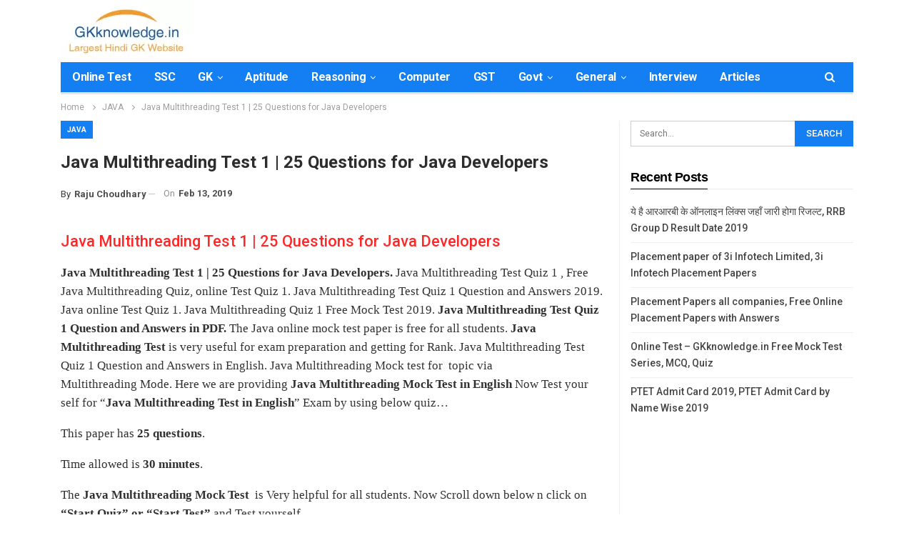

--- FILE ---
content_type: text/html; charset=utf-8
request_url: https://gkknowledge.in/java-multithreading-test-1/
body_size: 20803
content:
<!DOCTYPE html>
<html lang="en-US">
<head>
  <meta charset="utf-8">
  <meta http-equiv="X-UA-Compatible" content="IE=edge">
  <meta name="viewport" content="width=device-width, initial-scale=1.0">
  <link rel="pingback" href="/xmlrpc.php">
  <title>Java Multithreading Test 1 | 25 Questions for Java Developers</title>
  <link rel="stylesheet" href="/wp-content/cache/min/1/74bef2211f46435edc9c628451595e64.css" media="all" data-minify="1">
  <meta name="description" content="Java Multithreading Test 1 | 25 Questions for Java Developers. Java Multithreading Test Quiz 1 , Free Java Multithreading Quiz, online Test Quiz 1. Java Multithreading Test Quiz 1 Question and Answers 2018. Java online Test Quiz 1. Java Multithreading Quiz 1 Free Mock Test 2018.">
  <link rel="canonical" href="/java-multithreading-test-1/">
  <meta property="og:locale" content="en_US">
  <meta property="og:type" content="article">
  <meta property="og:title" content="Java Multithreading Test 1 | 25 Questions for Java Developers">
  <meta property="og:description" content="Java Multithreading Test 1 | 25 Questions for Java Developers. Java Multithreading Test Quiz 1 , Free Java Multithreading Quiz, online Test Quiz 1. Java Multithreading Test Quiz 1 Question and Answers 2018. Java online Test Quiz 1. Java Multithreading Quiz 1 Free Mock Test 2018.">
  <meta property="og:url" content="https://gkknowledge.in/java-multithreading-test-1/">
  <meta property="og:site_name" content="GK Online Test">
  <meta property="article:publisher" content="https://www.facebook.com/caknowledgepage">
  <meta property="article:published_time" content="2019-02-13T12:02:00+00:00">
  <meta property="og:image" content="https://i0.wp.com/gkknowledge.in/wp-content/uploads/2018/07/JAVA-Questions-and-Answers-JAVA-Online-Test.png?fit=820%2C375&ssl=1">
  <meta property="og:image:width" content="820">
  <meta property="og:image:height" content="375">
  <meta property="og:image:type" content="image/png">
  <meta name="twitter:card" content="summary_large_image">
  <meta name="twitter:creator" content="@CAknowledgepage">
  <meta name="twitter:site" content="@CAknowledgepage">
  <meta name="twitter:label1" content="Written by">
  <meta name="twitter:data1" content="Raju Choudhary">
  <script type="application/ld+json" class="yoast-schema-graph">
  {"@context":"https://schema.org","@graph":[{"@type":"Article","@id":"https://gkknowledge.in/java-multithreading-test-1/#article","isPartOf":{"@id":"https://gkknowledge.in/java-multithreading-test-1/"},"author":{"name":"Raju Choudhary","@id":"https://gkknowledge.in/#/schema/person/05c7af97cfaee52d4d89c63ab3d671ae"},"headline":"Java Multithreading Test 1 | 25 Questions for Java Developers","datePublished":"2019-02-13T12:02:00+00:00","dateModified":"2019-02-13T12:02:00+00:00","mainEntityOfPage":{"@id":"https://gkknowledge.in/java-multithreading-test-1/"},"wordCount":8,"commentCount":1,"publisher":{"@id":"https://gkknowledge.in/#organization"},"image":{"@id":"https://gkknowledge.in/java-multithreading-test-1/#primaryimage"},"thumbnailUrl":"https://i0.wp.com/gkknowledge.in/wp-content/uploads/2018/07/JAVA-Questions-and-Answers-JAVA-Online-Test.png?fit=820%2C375&ssl=1","keywords":["Core Java","Core Java Interview","Core Java Question","JAVA Online Test","JAVA Quiz","JAVA Test"],"articleSection":["JAVA"],"inLanguage":"en-US","potentialAction":[{"@type":"CommentAction","name":"Comment","target":["https://gkknowledge.in/java-multithreading-test-1/#respond"]}]},{"@type":"WebPage","@id":"https://gkknowledge.in/java-multithreading-test-1/","url":"https://gkknowledge.in/java-multithreading-test-1/","name":"Java Multithreading Test 1 | 25 Questions for Java Developers","isPartOf":{"@id":"https://gkknowledge.in/#website"},"primaryImageOfPage":{"@id":"https://gkknowledge.in/java-multithreading-test-1/#primaryimage"},"image":{"@id":"https://gkknowledge.in/java-multithreading-test-1/#primaryimage"},"thumbnailUrl":"https://i0.wp.com/gkknowledge.in/wp-content/uploads/2018/07/JAVA-Questions-and-Answers-JAVA-Online-Test.png?fit=820%2C375&ssl=1","datePublished":"2019-02-13T12:02:00+00:00","dateModified":"2019-02-13T12:02:00+00:00","description":"Java Multithreading Test 1 | 25 Questions for Java Developers. Java Multithreading Test Quiz 1 , Free Java Multithreading Quiz, online Test Quiz 1. Java Multithreading Test Quiz 1 Question and Answers 2018. Java online Test Quiz 1. Java Multithreading Quiz 1 Free Mock Test 2018.","breadcrumb":{"@id":"https://gkknowledge.in/java-multithreading-test-1/#breadcrumb"},"inLanguage":"en-US","potentialAction":[{"@type":"ReadAction","target":["https://gkknowledge.in/java-multithreading-test-1/"]}]},{"@type":"ImageObject","inLanguage":"en-US","@id":"https://gkknowledge.in/java-multithreading-test-1/#primaryimage","url":"https://i0.wp.com/gkknowledge.in/wp-content/uploads/2018/07/JAVA-Questions-and-Answers-JAVA-Online-Test.png?fit=820%2C375&ssl=1","contentUrl":"https://i0.wp.com/gkknowledge.in/wp-content/uploads/2018/07/JAVA-Questions-and-Answers-JAVA-Online-Test.png?fit=820%2C375&ssl=1","width":820,"height":375,"caption":"JAVA Questions and Answers, JAVA Online Test"},{"@type":"BreadcrumbList","@id":"https://gkknowledge.in/java-multithreading-test-1/#breadcrumb","itemListElement":[{"@type":"ListItem","position":1,"name":"Home","item":"https://gkknowledge.in/"},{"@type":"ListItem","position":2,"name":"Java Multithreading Test 1 | 25 Questions for Java Developers"}]},{"@type":"WebSite","@id":"https://gkknowledge.in/#website","url":"https://gkknowledge.in/","name":"GK Online Test","description":"GKknowledge.in Free Online Test for Various Exams","publisher":{"@id":"https://gkknowledge.in/#organization"},"potentialAction":[{"@type":"SearchAction","target":{"@type":"EntryPoint","urlTemplate":"https://gkknowledge.in/?s={search_term_string}"},"query-input":"required name=search_term_string"}],"inLanguage":"en-US"},{"@type":"Organization","@id":"https://gkknowledge.in/#organization","name":"GKknowledge","url":"https://gkknowledge.in/","logo":{"@type":"ImageObject","inLanguage":"en-US","@id":"https://gkknowledge.in/#/schema/logo/image/","url":"https://i2.wp.com/gkknowledge.in/wp-content/uploads/2018/03/CAknowledge-logo.png?fit=222%2C77&ssl=1","contentUrl":"https://i2.wp.com/gkknowledge.in/wp-content/uploads/2018/03/CAknowledge-logo.png?fit=222%2C77&ssl=1","width":222,"height":77,"caption":"GKknowledge"},"image":{"@id":"https://gkknowledge.in/#/schema/logo/image/"},"sameAs":["https://www.youtube.com/c/CAknowledgeofficial","https://www.facebook.com/caknowledgepage","https://twitter.com/CAknowledgepage"]},{"@type":"Person","@id":"https://gkknowledge.in/#/schema/person/05c7af97cfaee52d4d89c63ab3d671ae","name":"Raju Choudhary"}]}
  </script>
  <link rel="dns-prefetch" href="//fonts.googleapis.com">
  <link rel="dns-prefetch" href="//v0.wordpress.com">
  <link rel="dns-prefetch" href="//i0.wp.com">
  <link rel="dns-prefetch" href="//c0.wp.com">
  <link href="https://fonts.gstatic.com" crossorigin="" rel="preconnect">
  <link rel="alternate" type="application/rss+xml" title="GK Online Test » Feed" href="/feed/">
  <link rel="alternate" type="application/rss+xml" title="GK Online Test » Comments Feed" href="/comments/feed/">
  <link rel="alternate" type="application/rss+xml" title="GK Online Test » Java Multithreading Test 1 | 25 Questions for Java Developers Comments Feed" href="/java-multithreading-test-1/feed/">
  <style type="text/css">
  img.wp-smiley,
  img.emoji {
        display: inline !important;
        border: none !important;
        box-shadow: none !important;
        height: 1em !important;
        width: 1em !important;
        margin: 0 0.07em !important;
        vertical-align: -0.1em !important;
        background: none !important;
        padding: 0 !important;
  }
  </style>
  <style id="wp-block-library-inline-css" type="text/css">
  .has-text-align-justify{text-align:justify;}
  </style>
  <style id="global-styles-inline-css" type="text/css">
  body{--wp--preset--color--black: #000000;--wp--preset--color--cyan-bluish-gray: #abb8c3;--wp--preset--color--white: #ffffff;--wp--preset--color--pale-pink: #f78da7;--wp--preset--color--vivid-red: #cf2e2e;--wp--preset--color--luminous-vivid-orange: #ff6900;--wp--preset--color--luminous-vivid-amber: #fcb900;--wp--preset--color--light-green-cyan: #7bdcb5;--wp--preset--color--vivid-green-cyan: #00d084;--wp--preset--color--pale-cyan-blue: #8ed1fc;--wp--preset--color--vivid-cyan-blue: #0693e3;--wp--preset--color--vivid-purple: #9b51e0;--wp--preset--gradient--vivid-cyan-blue-to-vivid-purple: linear-gradient(135deg,rgba(6,147,227,1) 0%,rgb(155,81,224) 100%);--wp--preset--gradient--light-green-cyan-to-vivid-green-cyan: linear-gradient(135deg,rgb(122,220,180) 0%,rgb(0,208,130) 100%);--wp--preset--gradient--luminous-vivid-amber-to-luminous-vivid-orange: linear-gradient(135deg,rgba(252,185,0,1) 0%,rgba(255,105,0,1) 100%);--wp--preset--gradient--luminous-vivid-orange-to-vivid-red: linear-gradient(135deg,rgba(255,105,0,1) 0%,rgb(207,46,46) 100%);--wp--preset--gradient--very-light-gray-to-cyan-bluish-gray: linear-gradient(135deg,rgb(238,238,238) 0%,rgb(169,184,195) 100%);--wp--preset--gradient--cool-to-warm-spectrum: linear-gradient(135deg,rgb(74,234,220) 0%,rgb(151,120,209) 20%,rgb(207,42,186) 40%,rgb(238,44,130) 60%,rgb(251,105,98) 80%,rgb(254,248,76) 100%);--wp--preset--gradient--blush-light-purple: linear-gradient(135deg,rgb(255,206,236) 0%,rgb(152,150,240) 100%);--wp--preset--gradient--blush-bordeaux: linear-gradient(135deg,rgb(254,205,165) 0%,rgb(254,45,45) 50%,rgb(107,0,62) 100%);--wp--preset--gradient--luminous-dusk: linear-gradient(135deg,rgb(255,203,112) 0%,rgb(199,81,192) 50%,rgb(65,88,208) 100%);--wp--preset--gradient--pale-ocean: linear-gradient(135deg,rgb(255,245,203) 0%,rgb(182,227,212) 50%,rgb(51,167,181) 100%);--wp--preset--gradient--electric-grass: linear-gradient(135deg,rgb(202,248,128) 0%,rgb(113,206,126) 100%);--wp--preset--gradient--midnight: linear-gradient(135deg,rgb(2,3,129) 0%,rgb(40,116,252) 100%);--wp--preset--duotone--dark-grayscale: url('#wp-duotone-dark-grayscale');--wp--preset--duotone--grayscale: url('#wp-duotone-grayscale');--wp--preset--duotone--purple-yellow: url('#wp-duotone-purple-yellow');--wp--preset--duotone--blue-red: url('#wp-duotone-blue-red');--wp--preset--duotone--midnight: url('#wp-duotone-midnight');--wp--preset--duotone--magenta-yellow: url('#wp-duotone-magenta-yellow');--wp--preset--duotone--purple-green: url('#wp-duotone-purple-green');--wp--preset--duotone--blue-orange: url('#wp-duotone-blue-orange');--wp--preset--font-size--small: 13px;--wp--preset--font-size--medium: 20px;--wp--preset--font-size--large: 36px;--wp--preset--font-size--x-large: 42px;--wp--preset--spacing--20: 0.44rem;--wp--preset--spacing--30: 0.67rem;--wp--preset--spacing--40: 1rem;--wp--preset--spacing--50: 1.5rem;--wp--preset--spacing--60: 2.25rem;--wp--preset--spacing--70: 3.38rem;--wp--preset--spacing--80: 5.06rem;}:where(.is-layout-flex){gap: 0.5em;}body .is-layout-flow > .alignleft{float: left;margin-inline-start: 0;margin-inline-end: 2em;}body .is-layout-flow > .alignright{float: right;margin-inline-start: 2em;margin-inline-end: 0;}body .is-layout-flow > .aligncenter{margin-left: auto !important;margin-right: auto !important;}body .is-layout-constrained > .alignleft{float: left;margin-inline-start: 0;margin-inline-end: 2em;}body .is-layout-constrained > .alignright{float: right;margin-inline-start: 2em;margin-inline-end: 0;}body .is-layout-constrained > .aligncenter{margin-left: auto !important;margin-right: auto !important;}body .is-layout-constrained > :where(:not(.alignleft):not(.alignright):not(.alignfull)){max-width: var(--wp--style--global--content-size);margin-left: auto !important;margin-right: auto !important;}body .is-layout-constrained > .alignwide{max-width: var(--wp--style--global--wide-size);}body .is-layout-flex{display: flex;}body .is-layout-flex{flex-wrap: wrap;align-items: center;}body .is-layout-flex > *{margin: 0;}:where(.wp-block-columns.is-layout-flex){gap: 2em;}.has-black-color{color: var(--wp--preset--color--black) !important;}.has-cyan-bluish-gray-color{color: var(--wp--preset--color--cyan-bluish-gray) !important;}.has-white-color{color: var(--wp--preset--color--white) !important;}.has-pale-pink-color{color: var(--wp--preset--color--pale-pink) !important;}.has-vivid-red-color{color: var(--wp--preset--color--vivid-red) !important;}.has-luminous-vivid-orange-color{color: var(--wp--preset--color--luminous-vivid-orange) !important;}.has-luminous-vivid-amber-color{color: var(--wp--preset--color--luminous-vivid-amber) !important;}.has-light-green-cyan-color{color: var(--wp--preset--color--light-green-cyan) !important;}.has-vivid-green-cyan-color{color: var(--wp--preset--color--vivid-green-cyan) !important;}.has-pale-cyan-blue-color{color: var(--wp--preset--color--pale-cyan-blue) !important;}.has-vivid-cyan-blue-color{color: var(--wp--preset--color--vivid-cyan-blue) !important;}.has-vivid-purple-color{color: var(--wp--preset--color--vivid-purple) !important;}.has-black-background-color{background-color: var(--wp--preset--color--black) !important;}.has-cyan-bluish-gray-background-color{background-color: var(--wp--preset--color--cyan-bluish-gray) !important;}.has-white-background-color{background-color: var(--wp--preset--color--white) !important;}.has-pale-pink-background-color{background-color: var(--wp--preset--color--pale-pink) !important;}.has-vivid-red-background-color{background-color: var(--wp--preset--color--vivid-red) !important;}.has-luminous-vivid-orange-background-color{background-color: var(--wp--preset--color--luminous-vivid-orange) !important;}.has-luminous-vivid-amber-background-color{background-color: var(--wp--preset--color--luminous-vivid-amber) !important;}.has-light-green-cyan-background-color{background-color: var(--wp--preset--color--light-green-cyan) !important;}.has-vivid-green-cyan-background-color{background-color: var(--wp--preset--color--vivid-green-cyan) !important;}.has-pale-cyan-blue-background-color{background-color: var(--wp--preset--color--pale-cyan-blue) !important;}.has-vivid-cyan-blue-background-color{background-color: var(--wp--preset--color--vivid-cyan-blue) !important;}.has-vivid-purple-background-color{background-color: var(--wp--preset--color--vivid-purple) !important;}.has-black-border-color{border-color: var(--wp--preset--color--black) !important;}.has-cyan-bluish-gray-border-color{border-color: var(--wp--preset--color--cyan-bluish-gray) !important;}.has-white-border-color{border-color: var(--wp--preset--color--white) !important;}.has-pale-pink-border-color{border-color: var(--wp--preset--color--pale-pink) !important;}.has-vivid-red-border-color{border-color: var(--wp--preset--color--vivid-red) !important;}.has-luminous-vivid-orange-border-color{border-color: var(--wp--preset--color--luminous-vivid-orange) !important;}.has-luminous-vivid-amber-border-color{border-color: var(--wp--preset--color--luminous-vivid-amber) !important;}.has-light-green-cyan-border-color{border-color: var(--wp--preset--color--light-green-cyan) !important;}.has-vivid-green-cyan-border-color{border-color: var(--wp--preset--color--vivid-green-cyan) !important;}.has-pale-cyan-blue-border-color{border-color: var(--wp--preset--color--pale-cyan-blue) !important;}.has-vivid-cyan-blue-border-color{border-color: var(--wp--preset--color--vivid-cyan-blue) !important;}.has-vivid-purple-border-color{border-color: var(--wp--preset--color--vivid-purple) !important;}.has-vivid-cyan-blue-to-vivid-purple-gradient-background{background: var(--wp--preset--gradient--vivid-cyan-blue-to-vivid-purple) !important;}.has-light-green-cyan-to-vivid-green-cyan-gradient-background{background: var(--wp--preset--gradient--light-green-cyan-to-vivid-green-cyan) !important;}.has-luminous-vivid-amber-to-luminous-vivid-orange-gradient-background{background: var(--wp--preset--gradient--luminous-vivid-amber-to-luminous-vivid-orange) !important;}.has-luminous-vivid-orange-to-vivid-red-gradient-background{background: var(--wp--preset--gradient--luminous-vivid-orange-to-vivid-red) !important;}.has-very-light-gray-to-cyan-bluish-gray-gradient-background{background: var(--wp--preset--gradient--very-light-gray-to-cyan-bluish-gray) !important;}.has-cool-to-warm-spectrum-gradient-background{background: var(--wp--preset--gradient--cool-to-warm-spectrum) !important;}.has-blush-light-purple-gradient-background{background: var(--wp--preset--gradient--blush-light-purple) !important;}.has-blush-bordeaux-gradient-background{background: var(--wp--preset--gradient--blush-bordeaux) !important;}.has-luminous-dusk-gradient-background{background: var(--wp--preset--gradient--luminous-dusk) !important;}.has-pale-ocean-gradient-background{background: var(--wp--preset--gradient--pale-ocean) !important;}.has-electric-grass-gradient-background{background: var(--wp--preset--gradient--electric-grass) !important;}.has-midnight-gradient-background{background: var(--wp--preset--gradient--midnight) !important;}.has-small-font-size{font-size: var(--wp--preset--font-size--small) !important;}.has-medium-font-size{font-size: var(--wp--preset--font-size--medium) !important;}.has-large-font-size{font-size: var(--wp--preset--font-size--large) !important;}.has-x-large-font-size{font-size: var(--wp--preset--font-size--x-large) !important;}
  .wp-block-navigation a:where(:not(.wp-element-button)){color: inherit;}
  :where(.wp-block-columns.is-layout-flex){gap: 2em;}
  .wp-block-pullquote{font-size: 1.5em;line-height: 1.6;}
  </style>
  <link rel="stylesheet" id="better-framework-main-fonts-css" href="https://fonts.googleapis.com/css?family=Roboto:400,500,700&display=swap" type="text/css" media="all">
  <style id="rocket-lazyload-inline-css" type="text/css">
  .rll-youtube-player{position:relative;padding-bottom:56.23%;height:0;overflow:hidden;max-width:100%;}.rll-youtube-player iframe{position:absolute;top:0;left:0;width:100%;height:100%;z-index:100;background:0 0}.rll-youtube-player img{bottom:0;display:block;left:0;margin:auto;max-width:100%;width:100%;position:absolute;right:0;top:0;border:none;height:auto;cursor:pointer;-webkit-transition:.4s all;-moz-transition:.4s all;transition:.4s all}.rll-youtube-player img:hover{-webkit-filter:brightness(75%)}.rll-youtube-player .play{height:72px;width:72px;left:50%;top:50%;margin-left:-36px;margin-top:-36px;position:absolute;background:url(/wp-content/plugins/wp-rocket/assets/img/youtube.png) no-repeat;cursor:pointer}
  </style>
  <script type="text/javascript" src="https://c0.wp.com/c/6.1.4/wp-includes/js/jquery/jquery.min.js" id="jquery-core-js" defer></script>
  <link rel="https://api.w.org/" href="/wp-json/">
  <link rel="alternate" type="application/json" href="/wp-json/wp/v2/posts/2523">
  <link rel="EditURI" type="application/rsd+xml" title="RSD" href="/xmlrpc.php">
  <link rel="wlwmanifest" type="application/wlwmanifest+xml" href="/wp-includes/wlwmanifest.xml">
  <link rel="shortlink" href="https://wp.me/p4UkAl-EH">
  <link rel="alternate" type="application/json+oembed" href="/wp-json/oembed/1.0/embed?url=https%3A%2F%2Fgkknowledge.in%2Fjava-multithreading-test-1%2F">
  <link rel="alternate" type="text/xml+oembed" href="/wp-json/oembed/1.0/embed?url=https%3A%2F%2Fgkknowledge.in%2Fjava-multithreading-test-1%2F&format=xml">
  <style>
  img#wpstats{display:none}
  </style>
  <link rel="shortcut icon" href="/wp-content/uploads/2019/02/GK-Favicon.png">
  <script type="application/ld+json">
  {
    "@context": "http://schema.org/",
    "@type": "Organization",
    "@id": "#organization",
    "logo": {
        "@type": "ImageObject",
        "url": "https://gkknowledge.in/wp-content/uploads/2019/02/gk-logo.png"
    },
    "url": "https://gkknowledge.in/",
    "name": "GK Online Test",
    "description": "GKknowledge.in Free Online Test for Various Exams"
  }
  </script>
  <script type="application/ld+json">
  {
    "@context": "http://schema.org/",
    "@type": "WebSite",
    "name": "GK Online Test",
    "alternateName": "GKknowledge.in Free Online Test for Various Exams",
    "url": "https://gkknowledge.in/"
  }
  </script>
  <script type="application/ld+json">
  {
    "@context": "http://schema.org/",
    "@type": "Article",
    "headline": "Java Multithreading Test 1 | 25 Questions for Java Developers",
    "datePublished": "2019-02-13",
    "dateModified": "2019-02-13",
    "author": {
        "@type": "Person",
        "@id": "#person-RajuChoudhary",
        "name": "Raju Choudhary"
    },
    "image": "https://i0.wp.com/gkknowledge.in/wp-content/uploads/2018/07/JAVA-Questions-and-Answers-JAVA-Online-Test.png?fit=820%2C375&ssl=1",
    "interactionStatistic": [
        {
            "@type": "InteractionCounter",
            "interactionType": "http://schema.org/CommentAction",
            "userInteractionCount": "1"
        }
    ],
    "publisher": {
        "@id": "#organization"
    },
    "mainEntityOfPage": "https://gkknowledge.in/java-multithreading-test-1/"
  }
  </script> <noscript>
  <style id="rocket-lazyload-nojs-css">

  .rll-youtube-player, [data-lazy-src]{display:none !important;}
  </style>
</noscript>
</head>
<body class="post-template-default single single-post postid-2523 single-format-standard bs-theme bs-publisher bs-publisher-tech-magazine active-light-box ltr close-rh page-layout-2-col page-layout-2-col-right full-width active-sticky-sidebar main-menu-sticky-smart main-menu-boxed active-ajax-search single-prim-cat-189 single-cat-189 bs-ll-a" dir="ltr">  <ins data-ad-channel="b1abb8ba140ddacf357f0dd10203906a" data-biqdiq-init></ins>

  <div class="main-wrap content-main-wrap">
    <header id="header" class="site-header header-style-2 boxed" itemscope="itemscope" itemtype="https://schema.org/WPHeader">
      <div class="header-inner">
        <div class="content-wrap">
          <div class="container">
            <div class="row">
              <div class="row-height">
                <div class="logo-col col-xs-12">
                  <div class="col-inside">
                    <div id="site-branding" class="site-branding">
                      <p id="site-title" class="logo h1 img-logo"><a href="/" itemprop="url" rel="home"><img width="183" height="85" id="site-logo" src="data:image/svg+xml,%3Csvg%20xmlns='http://www.w3.org/2000/svg'%20viewBox='0%200%20183%2085'%3E%3C/svg%3E" alt="GK Online Test" data-lazy-src="/wp-content/uploads/2019/02/gk-logo.png"><noscript><img width="183" height="85" id="site-logo" src="/wp-content/uploads/2019/02/gk-logo.png" alt="GK Online Test"></noscript> <span class="site-title">GK Online Test - GKknowledge.in Free Online Test for Various Exams</span></a></p>
                    </div>
                  </div>
                </div>
              </div>
            </div>
          </div>
        </div>
      </div>
      <div id="menu-main" class="menu main-menu-wrapper show-search-item menu-actions-btn-width-1" role="navigation" itemscope="itemscope" itemtype="https://schema.org/SiteNavigationElement">
        <div class="main-menu-inner">
          <div class="content-wrap">
            <div class="container">
              <nav class="main-menu-container">
                <ul id="main-navigation" class="main-menu menu bsm-pure clearfix">
                  <li id="menu-item-7794" class="menu-item menu-item-type-custom menu-item-object-custom better-anim-fade menu-item-7794">
                    <a href="/online-test/">Online Test</a>
                  </li>
                  <li id="menu-item-824" class="menu-item menu-item-type-custom menu-item-object-custom better-anim-fade menu-item-824">
                    <a href="/ssc/">SSC</a>
                  </li>
                  <li id="menu-item-828" class="menu-item menu-item-type-custom menu-item-object-custom menu-item-has-children better-anim-fade menu-item-828">
                    <a href="/gk/">GK</a>
                    <ul class="sub-menu">
                      <li id="menu-item-5505" class="menu-item menu-item-type-custom menu-item-object-custom better-anim-fade menu-item-5505">
                        <a href="/gk-mcq/">General Knowledge</a>
                      </li>
                    </ul>
                  </li>
                  <li id="menu-item-825" class="menu-item menu-item-type-custom menu-item-object-custom better-anim-fade menu-item-825">
                    <a href="/aptitude/">Aptitude</a>
                  </li>
                  <li id="menu-item-826" class="menu-item menu-item-type-custom menu-item-object-custom menu-item-has-children better-anim-fade menu-item-826">
                    <a href="/reasoning/">Reasoning</a>
                    <ul class="sub-menu">
                      <li id="menu-item-5504" class="menu-item menu-item-type-custom menu-item-object-custom better-anim-fade menu-item-5504">
                        <a href="/logical-reasoning/">Logical Reasoning</a>
                      </li>
                    </ul>
                  </li>
                  <li id="menu-item-361" class="menu-item menu-item-type-taxonomy menu-item-object-category menu-term-16 better-anim-fade menu-item-361">
                    <a href="/topics/general-computer/">Computer</a>
                  </li>
                  <li id="menu-item-1277" class="menu-item menu-item-type-custom menu-item-object-custom better-anim-fade menu-item-1277">
                    <a href="/gst-online-test/">GST</a>
                  </li>
                  <li id="menu-item-5566" class="menu-item menu-item-type-taxonomy menu-item-object-category menu-item-has-children menu-term-279 better-anim-fade menu-item-5566">
                    <a href="/topics/govt-exams/">Govt</a>
                    <ul class="sub-menu">
                      <li id="menu-item-364" class="menu-item menu-item-type-taxonomy menu-item-object-category menu-term-6 better-anim-fade menu-item-364">
                        <a href="/topics/rpsc/">RPSC</a>
                      </li>
                      <li id="menu-item-365" class="menu-item menu-item-type-taxonomy menu-item-object-category menu-term-9 better-anim-fade menu-item-365">
                        <a href="/topics/upsc/">UPSC</a>
                      </li>
                    </ul>
                  </li>
                  <li id="menu-item-367" class="menu-item menu-item-type-taxonomy menu-item-object-category menu-item-has-children menu-term-8 better-anim-fade menu-item-367">
                    <a href="/topics/general-online-test/">General</a>
                    <ul class="sub-menu">
                      <li id="menu-item-827" class="menu-item menu-item-type-custom menu-item-object-custom better-anim-fade menu-item-827">
                        <a href="/ibps/">IBPS</a>
                      </li>
                      <li id="menu-item-360" class="menu-item menu-item-type-taxonomy menu-item-object-category menu-term-17 better-anim-fade menu-item-360">
                        <a href="/topics/engineering/">Engineering</a>
                      </li>
                      <li id="menu-item-1091" class="menu-item menu-item-type-custom menu-item-object-custom better-anim-fade menu-item-1091">
                        <a href="/jee-main/">JEE Main</a>
                      </li>
                    </ul>
                  </li>
                  <li id="menu-item-5567" class="menu-item menu-item-type-custom menu-item-object-custom better-anim-fade menu-item-5567">
                    <a href="/interview/">Interview</a>
                  </li>
                  <li id="menu-item-7793" class="menu-item menu-item-type-post_type menu-item-object-page current_page_parent better-anim-fade menu-item-7793">
                    <a href="/articles/">Articles</a>
                  </li>
                </ul>
                <div class="menu-action-buttons width-1">
                  <div class="search-container close">
                    <span class="search-handler"><i class="fa fa-search"></i></span>
                    <div class="search-box clearfix">
                      <form role="search" method="get" class="search-form clearfix" action="https://gkknowledge.in">
                        <input type="search" class="search-field" placeholder="Search..." value="" name="s" title="Search for:" autocomplete="off"> <input type="submit" class="search-submit" value="Search">
                      </form>
                    </div>
                  </div>
                </div>
              </nav>
            </div>
          </div>
        </div>
      </div>
    </header>
    <div class="rh-header clearfix light deferred-block-exclude">
      <div class="rh-container clearfix">
        <div class="menu-container close">
          <span class="menu-handler"><span class="lines"></span></span>
        </div>
        <div class="logo-container rh-img-logo">
          <a href="/" itemprop="url" rel="home"><img width="183" height="85" src="data:image/svg+xml,%3Csvg%20xmlns='http://www.w3.org/2000/svg'%20viewBox='0%200%20183%2085'%3E%3C/svg%3E" alt="GK Online Test" data-lazy-src="/wp-content/uploads/2019/02/gk-logo.png"><noscript><img width="183" height="85" src="/wp-content/uploads/2019/02/gk-logo.png" alt="GK Online Test"></noscript></a>
        </div>
      </div>
    </div>
    <nav role="navigation" aria-label="Breadcrumbs" class="bf-breadcrumb clearfix bc-top-style">
      <div class="container bf-breadcrumb-container">
        <ul class="bf-breadcrumb-items" itemscope itemtype="http://schema.org/BreadcrumbList">
          <meta name="numberOfItems" content="3">
          <meta name="itemListOrder" content="Ascending">
          <li itemprop="itemListElement" itemscope itemtype="http://schema.org/ListItem" class="bf-breadcrumb-item bf-breadcrumb-begin">
            <a itemprop="item" href="/" rel="home"><span itemprop="name">Home</span></a>
            <meta itemprop="position" content="1">
          </li>
          <li itemprop="itemListElement" itemscope itemtype="http://schema.org/ListItem" class="bf-breadcrumb-item">
            <a itemprop="item" href="/topics/java/"><span itemprop="name">JAVA</span></a>
            <meta itemprop="position" content="2">
          </li>
          <li itemprop="itemListElement" itemscope itemtype="http://schema.org/ListItem" class="bf-breadcrumb-item bf-breadcrumb-end">
            <span itemprop="name">Java Multithreading Test 1 | 25 Questions for Java Developers</span>
            <meta itemprop="item" content="https://gkknowledge.in/java-multithreading-test-1/">
            <meta itemprop="position" content="3">
          </li>
        </ul>
      </div>
    </nav>
    <div class="content-wrap">
      <main id="content" class="content-container">
        <div class="container layout-2-col layout-2-col-1 layout-right-sidebar layout-bc-before post-template-10">
          <div class="row main-section">
            <div class="col-sm-8 content-column">
              <div class="single-container">
                <article id="post-2523" class="post-2523 post type-post status-publish format-standard has-post-thumbnail category-java tag-core-java tag-core-java-interview tag-core-java-question tag-java-online-test tag-java-quiz tag-java-test single-post-content">
                  <div class="single-featured"></div>
                  <div class="post-header-inner">
                    <div class="post-header-title">
                      <div class="term-badges floated">
                        <span class="term-badge term-189"><a href="/topics/java/">JAVA</a></span>
                      </div>
                      <h1 class="single-post-title"><span class="post-title" itemprop="headline">Java Multithreading Test 1 | 25 Questions for Java Developers</span></h1>
                      <div class="post-meta single-post-meta">
                        <span class="post-author-name">By <b>Raju Choudhary</b></span> <span class="time"><time class="post-published updated" datetime="2019-02-13T12:02:00+00:00">On <b>Feb 13, 2019</b></time></span>
                      </div>
                    </div>
                  </div>
                  <div class="entry-content clearfix single-post-content">
                    <div class="wpProQuiz_content" id="wpProQuiz_458">
                      <h2>Java Multithreading Test 1 | 25 Questions for Java Developers</h2>
                      <div style="display: none;" class="wpProQuiz_time_limit">
                        <div class="time">
                          Time limit: <span>0</span>
                        </div>
                        <div class="wpProQuiz_progress"></div>
                      </div>
                      <div class="wpProQuiz_checkPage" style="display: none;">
                        <h4 class="wpProQuiz_header">Finish Quiz</h4>
                        <p><span>0</span> of 25 questions completed</p>
                        <p>Questions:</p>
                        <div style="margin-bottom: 20px;" class="wpProQuiz_box">
                          <ol>
                            <li>1</li>
                            <li>2</li>
                            <li>3</li>
                            <li>4</li>
                            <li>5</li>
                            <li>6</li>
                            <li>7</li>
                            <li>8</li>
                            <li>9</li>
                            <li>10</li>
                            <li>11</li>
                            <li>12</li>
                            <li>13</li>
                            <li>14</li>
                            <li>15</li>
                            <li>16</li>
                            <li>17</li>
                            <li>18</li>
                            <li>19</li>
                            <li>20</li>
                            <li>21</li>
                            <li>22</li>
                            <li>23</li>
                            <li>24</li>
                            <li>25</li>
                          </ol>
                          <div style="clear: both;"></div>
                        </div>
<input type="button" name="endQuizSummary" value="Finish quiz" class="wpProQuiz_button">
                      </div>
                      <div class="wpProQuiz_infopage" style="display: none;">
                        <h4>Information</h4>
<input type="button" name="endInfopage" value="Finish quiz" class="wpProQuiz_button">
                      </div>
                      <div class="wpProQuiz_text">
                        <p></p>
                        <p><strong>Java Multithreading Test 1 | 25 Questions for Java Developers.</strong> Java Multithreading Test Quiz 1 , Free Java Multithreading Quiz, online Test Quiz 1. Java Multithreading Test Quiz 1 Question and Answers 2019. Java online Test Quiz 1. Java Multithreading Quiz 1 Free Mock Test 2019. <strong>Java Multithreading Test Quiz 1 Question and Answers in PDF. </strong>The Java online mock test paper is free for all students.<strong> Java Multithreading Test</strong> is very useful for exam preparation and getting for Rank. Java Multithreading Test Quiz 1 Question and Answers in English. Java Multithreading Mock test for  topic via Multithreading Mode. Here we are providing<strong> Java Multithreading Mock Test in English</strong> Now Test your self for “<strong>Java Multithreading Test in English</strong>” Exam by using below quiz…</p>
                        <p>This paper has <strong>25 questions</strong>.</p>
                        <p>Time allowed is <strong>30 minutes</strong>.</p>
                        <p>The <strong>Java Multithreading Mock Test</strong>  is Very helpful for all students. Now Scroll down below n click on <strong>“Start Quiz” or “Start Test”</strong> and Test yourself.</p>
                        <p></p>
                        <div>
                          <input class="wpProQuiz_button" type="button" value="Start quiz" name="startQuiz">
                        </div>
                      </div>
                      <div style="display: none;" class="wpProQuiz_lock">
                        <p>You have already completed the quiz before. Hence you can not start it again.</p>
                      </div>
                      <div style="display: none;" class="wpProQuiz_loadQuiz">
                        <p>Quiz is loading...</p>
                      </div>
                      <div style="display: none;" class="wpProQuiz_startOnlyRegisteredUser">
                        <p>You must sign in or sign up to start the quiz.</p>
                      </div>
                      <div style="display: none;" class="wpProQuiz_prerequisite">
                        <p>You have to finish following quiz, to start this quiz: <span></span></p>
                      </div>
                      <div style="display: none;" class="wpProQuiz_results">
                        <h4 class="wpProQuiz_header">Results</h4>
                        <p><span class="wpProQuiz_correct_answer">0</span> of <span>25</span> questions answered correctly</p>
                        <p class="wpProQuiz_quiz_time">Your time: <span></span></p>
                        <p class="wpProQuiz_time_limit_expired" style="display: none;">Time has elapsed</p>
                        <p class="wpProQuiz_points">You have reached <span>0</span> of <span>0</span> points, (<span>0</span>)</p>
                        <div class="wpProQuiz_resultTable">
                          <table>
                            <tbody>
                              <tr>
                                <td class="wpProQuiz_resultName">Average score</td>
                                <td class="wpProQuiz_resultValue">
                                  <div style="background-color: #6CA54C;">
                                     
                                  </div>
<span> </span>
                                </td>
                              </tr>
                              <tr>
                                <td class="wpProQuiz_resultName">Your score</td>
                                <td class="wpProQuiz_resultValue">
                                  <div style="background-color: #F79646;">
                                     
                                  </div>
<span> </span>
                                </td>
                              </tr>
                            </tbody>
                          </table>
                        </div>
                        <div class="wpProQuiz_catOverview">
                          <h4>Categories</h4>
                          <div style="margin-top: 10px;">
                            <ol>
                              <li data-category_id="0">
<span class="wpProQuiz_catName">Not categorized</span> <span class="wpProQuiz_catPercent">0%</span>
</li>
                            </ol>
                          </div>
                        </div>
                        <div>
                          <ul class="wpProQuiz_resultsList">
                            <li style="display: none;">
                              <div></div>
                            </li>
                          </ul>
                        </div>
                        <div style="margin-bottom: 30px; margin-top: 10px;" class="wpProQuiz_toplist" data-quiz_id="458">
                          <table class="wpProQuiz_toplistTable">
                            <caption>
                              maximum of 25 points
                            </caption>
                            <thead>
                              <tr>
                                <th style="width: 40px;">Pos.</th>
                                <th style="text-align: left !important;">Name</th>
                                <th style="width: 140px;">Entered on</th>
                                <th style="width: 60px;">Points</th>
                                <th style="width: 75px;">Result</th>
                              </tr>
                            </thead>
                            <tbody>
                              <tr>
                                <td colspan="5">Table is loading</td>
                              </tr>
                              <tr style="display: none;">
                                <td colspan="5">No data available</td>
                              </tr>
                              <tr style="display: none;">
                                <td></td>
                                <td style="text-align: left !important;"></td>
                                <td style="color: rgb(124, 124, 124); font-size: x-small;"></td>
                                <td></td>
                                <td></td>
                              </tr>
                            </tbody>
                          </table>
                        </div>
                        <div class="wpProQuiz_addToplist" style="display: none;">
                          <span style="font-weight: bold;">Your result has been entered into leaderboard</span>
                          <div style="margin-top: 6px;">
                            <div class="wpProQuiz_addToplistMessage" style="display: none;">
                              Loading
                            </div>
                            <div class="wpProQuiz_addBox">
                              <div>
                                <span><label>Name: <input type="text" placeholder="Name" name="wpProQuiz_toplistName" maxlength="15" size="16" style="width: 150px;"></label> <label>E-Mail: <input type="email" placeholder="E-Mail" name="wpProQuiz_toplistEmail" size="20" style="width: 150px;"></label></span>
                                <div style="margin-top: 5px;">
<label>Captcha: <input type="text" name="wpProQuiz_captcha" size="8" style="width: 50px;"></label> <input type="hidden" name="wpProQuiz_captchaPrefix" value="0"> <img alt="captcha" src="" class="wpProQuiz_captchaImg" style="vertical-align: middle;">
</div>
                              </div>
<input class="wpProQuiz_button2" type="submit" value="Send" name="wpProQuiz_toplistAdd">
                            </div>
                          </div>
                        </div>
                        <div style="margin: 10px 0px;">
                          <input class="wpProQuiz_button" type="button" name="restartQuiz" value="Restart quiz"> <input class="wpProQuiz_button" type="button" name="reShowQuestion" value="View Answers">
                        </div>
                      </div>
                      <div class="wpProQuiz_reviewDiv" style="display: none;">
                        <div class="wpProQuiz_reviewQuestion">
                          <ol>
                            <li>1</li>
                            <li>2</li>
                            <li>3</li>
                            <li>4</li>
                            <li>5</li>
                            <li>6</li>
                            <li>7</li>
                            <li>8</li>
                            <li>9</li>
                            <li>10</li>
                            <li>11</li>
                            <li>12</li>
                            <li>13</li>
                            <li>14</li>
                            <li>15</li>
                            <li>16</li>
                            <li>17</li>
                            <li>18</li>
                            <li>19</li>
                            <li>20</li>
                            <li>21</li>
                            <li>22</li>
                            <li>23</li>
                            <li>24</li>
                            <li>25</li>
                          </ol>
                          <div style="display: none;"></div>
                        </div>
                        <div class="wpProQuiz_reviewLegend">
                          <ol>
                            <li>
<span class="wpProQuiz_reviewColor" style="background-color: #6CA54C;"></span> <span class="wpProQuiz_reviewText">Answered</span>
</li>
                            <li>
<span class="wpProQuiz_reviewColor" style="background-color: #FFB800;"></span> <span class="wpProQuiz_reviewText">Review</span>
</li>
                          </ol>
                          <div style="clear: both;"></div>
                        </div>
                        <div>
                          <input type="button" name="review" value="Review question" class="wpProQuiz_button2" style="float: left; display: block;"> <input type="button" name="quizSummary" value="Finish Quiz" class="wpProQuiz_button2" style="float: right;">
                          <div style="clear: both;"></div>
                        </div>
                      </div>
                      <div class="wpProQuiz_quizAnker" style="display: none;"></div>
                      <div style="display: none;" class="wpProQuiz_quiz">
                        <ol class="wpProQuiz_list">
                          <li class="wpProQuiz_listItem" style="display: none;">
                            <div class="wpProQuiz_question_page">
                              Question <span>1</span> of <span>25</span>
                            </div>
                            <h5 style="display: inline-block;" class="wpProQuiz_header">
<span>1</span>. Question</h5>
                            <div class="wpProQuiz_question" style="margin: 10px 0 0 0;">
                              <div class="wpProQuiz_question_text">
                                <p>Assume the following method is properly synchronized and called from a thread A on an object B:<br>
                                wait(2000);</p>
                                <p>After calling this method, when will the thread A become a candidate to get another turn at the CPU?</p>
                              </div>
                              <ul class="wpProQuiz_questionList" data-question_id="15197" data-type="single">
                                <li class="wpProQuiz_questionListItem" data-pos="0">
<span style="display:none;"></span> <label><input class="wpProQuiz_questionInput" type="radio" name="question_458_15197" value="1"> After thread A is notified, or after two seconds.</label>
</li>
                                <li class="wpProQuiz_questionListItem" data-pos="1">
<span style="display:none;"></span> <label><input class="wpProQuiz_questionInput" type="radio" name="question_458_15197" value="2"> After the lock on B is released, or after two seconds.</label>
</li>
                                <li class="wpProQuiz_questionListItem" data-pos="2">
<span style="display:none;"></span> <label><input class="wpProQuiz_questionInput" type="radio" name="question_458_15197" value="3"> Two seconds after thread A is notified.</label>
</li>
                                <li class="wpProQuiz_questionListItem" data-pos="3">
<span style="display:none;"></span> <label><input class="wpProQuiz_questionInput" type="radio" name="question_458_15197" value="4"> Two seconds after lock B is released.</label>
</li>
                              </ul>
                            </div>
                            <div class="wpProQuiz_response" style="display: none;">
                              <div style="display: none;" class="wpProQuiz_correct">
                                <span class="wpProQuiz_respone_span">Correct</span><br>
                                <p>Either of the two events (notification or wait time expiration) will make the thread become a candidate for running again.</p>
                              </div>
                              <div style="display: none;" class="wpProQuiz_incorrect">
                                <span class="wpProQuiz_respone_span">Incorrect</span><br>
                                <p>Either of the two events (notification or wait time expiration) will make the thread become a candidate for running again.</p>
                              </div>
                            </div>
<input type="button" name="back" value="Back" class="wpProQuiz_button wpProQuiz_QuestionButton" style="float: left !important; margin-right: 10px !important; display: none;"> <input type="button" name="check" value="Check" class="wpProQuiz_button wpProQuiz_QuestionButton" style="float: right !important; margin-right: 10px !important; display: none;"> <input type="button" name="next" value="Next" class="wpProQuiz_button wpProQuiz_QuestionButton" style="float: right; display: none;">
                            <div style="clear: both;"></div>
                          </li>
                          <li class="wpProQuiz_listItem" style="display: none;">
                            <div class="wpProQuiz_question_page">
                              Question <span>2</span> of <span>25</span>
                            </div>
                            <h5 style="display: inline-block;" class="wpProQuiz_header">
<span>2</span>. Question</h5>
                            <div class="wpProQuiz_question" style="margin: 10px 0 0 0;">
                              <div class="wpProQuiz_question_text">
                                <p>Which three guarantee that a thread will leave the running state?<br>
                                1. yield()<br>
                                2. wait()<br>
                                3. notify()<br>
                                4. notifyAll()<br>
                                5. sleep(1000)<br>
                                6. aLiveThread.join()<br>
                                7. Thread.killThread()</p>
                              </div>
                              <ul class="wpProQuiz_questionList" data-question_id="15198" data-type="single">
                                <li class="wpProQuiz_questionListItem" data-pos="0">
<span style="display:none;"></span> <label><input class="wpProQuiz_questionInput" type="radio" name="question_458_15198" value="1"> 1, 2 and 4</label>
</li>
                                <li class="wpProQuiz_questionListItem" data-pos="1">
<span style="display:none;"></span> <label><input class="wpProQuiz_questionInput" type="radio" name="question_458_15198" value="2"> 2, 5 and 6</label>
</li>
                                <li class="wpProQuiz_questionListItem" data-pos="2">
<span style="display:none;"></span> <label><input class="wpProQuiz_questionInput" type="radio" name="question_458_15198" value="3"> 3, 4 and 7</label>
</li>
                                <li class="wpProQuiz_questionListItem" data-pos="3">
<span style="display:none;"></span> <label><input class="wpProQuiz_questionInput" type="radio" name="question_458_15198" value="4"> 4, 5 and 7</label>
</li>
                              </ul>
                            </div>
                            <div class="wpProQuiz_response" style="display: none;">
                              <div style="display: none;" class="wpProQuiz_correct">
                                <span class="wpProQuiz_respone_span">Correct</span><br>
                                <p></p>
                              </div>
                              <div style="display: none;" class="wpProQuiz_incorrect">
                                <span class="wpProQuiz_respone_span">Incorrect</span><br>
                                <p></p>
                              </div>
                            </div>
<input type="button" name="back" value="Back" class="wpProQuiz_button wpProQuiz_QuestionButton" style="float: left !important; margin-right: 10px !important; display: none;"> <input type="button" name="check" value="Check" class="wpProQuiz_button wpProQuiz_QuestionButton" style="float: right !important; margin-right: 10px !important; display: none;"> <input type="button" name="next" value="Next" class="wpProQuiz_button wpProQuiz_QuestionButton" style="float: right; display: none;">
                            <div style="clear: both;"></div>
                          </li>
                          <li class="wpProQuiz_listItem" style="display: none;">
                            <div class="wpProQuiz_question_page">
                              Question <span>3</span> of <span>25</span>
                            </div>
                            <h5 style="display: inline-block;" class="wpProQuiz_header">
<span>3</span>. Question</h5>
                            <div class="wpProQuiz_question" style="margin: 10px 0 0 0;">
                              <div class="wpProQuiz_question_text">
                                <p>Which cannot directly cause a thread to stop executing?</p>
                              </div>
                              <ul class="wpProQuiz_questionList" data-question_id="15199" data-type="single">
                                <li class="wpProQuiz_questionListItem" data-pos="0">
<span style="display:none;"></span> <label><input class="wpProQuiz_questionInput" type="radio" name="question_458_15199" value="1"> Calling the SetPriority() method on a Thread object.</label>
</li>
                                <li class="wpProQuiz_questionListItem" data-pos="1">
<span style="display:none;"></span> <label><input class="wpProQuiz_questionInput" type="radio" name="question_458_15199" value="2"> Calling the wait() method on an object.</label>
</li>
                                <li class="wpProQuiz_questionListItem" data-pos="2">
<span style="display:none;"></span> <label><input class="wpProQuiz_questionInput" type="radio" name="question_458_15199" value="3"> Calling notify() method on an object.</label>
</li>
                                <li class="wpProQuiz_questionListItem" data-pos="3">
<span style="display:none;"></span> <label><input class="wpProQuiz_questionInput" type="radio" name="question_458_15199" value="4"> Calling read() method on an InputStream object.</label>
</li>
                              </ul>
                            </div>
                            <div class="wpProQuiz_response" style="display: none;">
                              <div style="display: none;" class="wpProQuiz_correct">
                                <span class="wpProQuiz_respone_span">Correct</span><br>
                                <p>notify() wakes up a single thread that is waiting on this objects monitor.</p>
                              </div>
                              <div style="display: none;" class="wpProQuiz_incorrect">
                                <span class="wpProQuiz_respone_span">Incorrect</span><br>
                                <p>notify() wakes up a single thread that is waiting on this objects monitor.</p>
                              </div>
                            </div>
<input type="button" name="back" value="Back" class="wpProQuiz_button wpProQuiz_QuestionButton" style="float: left !important; margin-right: 10px !important; display: none;"> <input type="button" name="check" value="Check" class="wpProQuiz_button wpProQuiz_QuestionButton" style="float: right !important; margin-right: 10px !important; display: none;"> <input type="button" name="next" value="Next" class="wpProQuiz_button wpProQuiz_QuestionButton" style="float: right; display: none;">
                            <div style="clear: both;"></div>
                          </li>
                          <li class="wpProQuiz_listItem" style="display: none;">
                            <div class="wpProQuiz_question_page">
                              Question <span>4</span> of <span>25</span>
                            </div>
                            <h5 style="display: inline-block;" class="wpProQuiz_header">
<span>4</span>. Question</h5>
                            <div class="wpProQuiz_question" style="margin: 10px 0 0 0;">
                              <div class="wpProQuiz_question_text">
                                <p>Which of the following will not directly cause a thread to stop?</p>
                              </div>
                              <ul class="wpProQuiz_questionList" data-question_id="15200" data-type="single">
                                <li class="wpProQuiz_questionListItem" data-pos="0">
<span style="display:none;"></span> <label><input class="wpProQuiz_questionInput" type="radio" name="question_458_15200" value="1"> notify()</label>
</li>
                                <li class="wpProQuiz_questionListItem" data-pos="1">
<span style="display:none;"></span> <label><input class="wpProQuiz_questionInput" type="radio" name="question_458_15200" value="2"> wait()</label>
</li>
                                <li class="wpProQuiz_questionListItem" data-pos="2">
<span style="display:none;"></span> <label><input class="wpProQuiz_questionInput" type="radio" name="question_458_15200" value="3"> InputStream access</label>
</li>
                                <li class="wpProQuiz_questionListItem" data-pos="3">
<span style="display:none;"></span> <label><input class="wpProQuiz_questionInput" type="radio" name="question_458_15200" value="4"> sleep()</label>
</li>
                              </ul>
                            </div>
                            <div class="wpProQuiz_response" style="display: none;">
                              <div style="display: none;" class="wpProQuiz_correct">
                                <span class="wpProQuiz_respone_span">Correct</span><br>
                                <p>notify() – wakes up a single thread that is waiting on this object´s monitor.</p>
                              </div>
                              <div style="display: none;" class="wpProQuiz_incorrect">
                                <span class="wpProQuiz_respone_span">Incorrect</span><br>
                                <p>notify() – wakes up a single thread that is waiting on this object´s monitor.</p>
                              </div>
                            </div>
<input type="button" name="back" value="Back" class="wpProQuiz_button wpProQuiz_QuestionButton" style="float: left !important; margin-right: 10px !important; display: none;"> <input type="button" name="check" value="Check" class="wpProQuiz_button wpProQuiz_QuestionButton" style="float: right !important; margin-right: 10px !important; display: none;"> <input type="button" name="next" value="Next" class="wpProQuiz_button wpProQuiz_QuestionButton" style="float: right; display: none;">
                            <div style="clear: both;"></div>
                          </li>
                          <li class="wpProQuiz_listItem" style="display: none;">
                            <div class="wpProQuiz_question_page">
                              Question <span>5</span> of <span>25</span>
                            </div>
                            <h5 style="display: inline-block;" class="wpProQuiz_header">
<span>5</span>. Question</h5>
                            <div class="wpProQuiz_question" style="margin: 10px 0 0 0;">
                              <div class="wpProQuiz_question_text">
                                <p>Which two are valid constructors for Thread?<br>
                                1. Thread(Runnable r, String name)<br>
                                2. Thread()<br>
                                3. Thread(int priority)<br>
                                4. Thread(Runnable r, ThreadGroup g)<br>
                                5. Thread(Runnable r, int priority)</p>
                              </div>
                              <ul class="wpProQuiz_questionList" data-question_id="15201" data-type="single">
                                <li class="wpProQuiz_questionListItem" data-pos="0">
<span style="display:none;"></span> <label><input class="wpProQuiz_questionInput" type="radio" name="question_458_15201" value="1"> 1 and 3</label>
</li>
                                <li class="wpProQuiz_questionListItem" data-pos="1">
<span style="display:none;"></span> <label><input class="wpProQuiz_questionInput" type="radio" name="question_458_15201" value="2"> 2 and 4</label>
</li>
                                <li class="wpProQuiz_questionListItem" data-pos="2">
<span style="display:none;"></span> <label><input class="wpProQuiz_questionInput" type="radio" name="question_458_15201" value="3"> 1 and 2</label>
</li>
                                <li class="wpProQuiz_questionListItem" data-pos="3">
<span style="display:none;"></span> <label><input class="wpProQuiz_questionInput" type="radio" name="question_458_15201" value="4"> 2 and 5</label>
</li>
                              </ul>
                            </div>
                            <div class="wpProQuiz_response" style="display: none;">
                              <div style="display: none;" class="wpProQuiz_correct">
                                <span class="wpProQuiz_respone_span">Correct</span><br>
                                <p>(1) and (2) are both valid constructors for Thread.</p>
                              </div>
                              <div style="display: none;" class="wpProQuiz_incorrect">
                                <span class="wpProQuiz_respone_span">Incorrect</span><br>
                                <p>(1) and (2) are both valid constructors for Thread.</p>
                              </div>
                            </div>
<input type="button" name="back" value="Back" class="wpProQuiz_button wpProQuiz_QuestionButton" style="float: left !important; margin-right: 10px !important; display: none;"> <input type="button" name="check" value="Check" class="wpProQuiz_button wpProQuiz_QuestionButton" style="float: right !important; margin-right: 10px !important; display: none;"> <input type="button" name="next" value="Next" class="wpProQuiz_button wpProQuiz_QuestionButton" style="float: right; display: none;">
                            <div style="clear: both;"></div>
                          </li>
                          <li class="wpProQuiz_listItem" style="display: none;">
                            <div class="wpProQuiz_question_page">
                              Question <span>6</span> of <span>25</span>
                            </div>
                            <h5 style="display: inline-block;" class="wpProQuiz_header">
<span>6</span>. Question</h5>
                            <div class="wpProQuiz_question" style="margin: 10px 0 0 0;">
                              <div class="wpProQuiz_question_text">
                                <p>Which two of the following methods are defined in class Thread?<br>
                                1. start()<br>
                                2. wait()<br>
                                3. notify()<br>
                                4. run()<br>
                                5. terminate()</p>
                              </div>
                              <ul class="wpProQuiz_questionList" data-question_id="15202" data-type="single">
                                <li class="wpProQuiz_questionListItem" data-pos="0">
<span style="display:none;"></span> <label><input class="wpProQuiz_questionInput" type="radio" name="question_458_15202" value="1"> 1 and 4</label>
</li>
                                <li class="wpProQuiz_questionListItem" data-pos="1">
<span style="display:none;"></span> <label><input class="wpProQuiz_questionInput" type="radio" name="question_458_15202" value="2"> 2 and 3</label>
</li>
                                <li class="wpProQuiz_questionListItem" data-pos="2">
<span style="display:none;"></span> <label><input class="wpProQuiz_questionInput" type="radio" name="question_458_15202" value="3"> 2 and 4</label>
</li>
                                <li class="wpProQuiz_questionListItem" data-pos="3">
<span style="display:none;"></span> <label><input class="wpProQuiz_questionInput" type="radio" name="question_458_15202" value="4"> 3 and 4</label>
</li>
                              </ul>
                            </div>
                            <div class="wpProQuiz_response" style="display: none;">
                              <div style="display: none;" class="wpProQuiz_correct">
                                <span class="wpProQuiz_respone_span">Correct</span><br>
                                <p>1 and 4 Only start() and run() are defined by the Thread class.</p>
                              </div>
                              <div style="display: none;" class="wpProQuiz_incorrect">
                                <span class="wpProQuiz_respone_span">Incorrect</span><br>
                                <p>1 and 4 Only start() and run() are defined by the Thread class.</p>
                              </div>
                            </div>
<input type="button" name="back" value="Back" class="wpProQuiz_button wpProQuiz_QuestionButton" style="float: left !important; margin-right: 10px !important; display: none;"> <input type="button" name="check" value="Check" class="wpProQuiz_button wpProQuiz_QuestionButton" style="float: right !important; margin-right: 10px !important; display: none;"> <input type="button" name="next" value="Next" class="wpProQuiz_button wpProQuiz_QuestionButton" style="float: right; display: none;">
                            <div style="clear: both;"></div>
                          </li>
                          <li class="wpProQuiz_listItem" style="display: none;">
                            <div class="wpProQuiz_question_page">
                              Question <span>7</span> of <span>25</span>
                            </div>
                            <h5 style="display: inline-block;" class="wpProQuiz_header">
<span>7</span>. Question</h5>
                            <div class="wpProQuiz_question" style="margin: 10px 0 0 0;">
                              <div class="wpProQuiz_question_text">
                                <p>Which method must be defined by a class implementing the java.lang.Runnableinterface?</p>
                              </div>
                              <ul class="wpProQuiz_questionList" data-question_id="15203" data-type="single">
                                <li class="wpProQuiz_questionListItem" data-pos="0">
<span style="display:none;"></span> <label><input class="wpProQuiz_questionInput" type="radio" name="question_458_15203" value="1"> void run()</label>
</li>
                                <li class="wpProQuiz_questionListItem" data-pos="1">
<span style="display:none;"></span> <label><input class="wpProQuiz_questionInput" type="radio" name="question_458_15203" value="2"> public void run()</label>
</li>
                                <li class="wpProQuiz_questionListItem" data-pos="2">
<span style="display:none;"></span> <label><input class="wpProQuiz_questionInput" type="radio" name="question_458_15203" value="3"> public void start()</label>
</li>
                                <li class="wpProQuiz_questionListItem" data-pos="3">
<span style="display:none;"></span> <label><input class="wpProQuiz_questionInput" type="radio" name="question_458_15203" value="4"> void run(int priority)</label>
</li>
                              </ul>
                            </div>
                            <div class="wpProQuiz_response" style="display: none;">
                              <div style="display: none;" class="wpProQuiz_correct">
                                <span class="wpProQuiz_respone_span">Correct</span><br>
                                <p>because in an interface all methods are abstract by default therefore they must be overridden by the implementing class. The Runnableinterface only contains 1 method, the void run() method therefore it must be implemented.</p>
                              </div>
                              <div style="display: none;" class="wpProQuiz_incorrect">
                                <span class="wpProQuiz_respone_span">Incorrect</span><br>
                                <p>because in an interface all methods are abstract by default therefore they must be overridden by the implementing class. The Runnableinterface only contains 1 method, the void run() method therefore it must be implemented.</p>
                              </div>
                            </div>
<input type="button" name="back" value="Back" class="wpProQuiz_button wpProQuiz_QuestionButton" style="float: left !important; margin-right: 10px !important; display: none;"> <input type="button" name="check" value="Check" class="wpProQuiz_button wpProQuiz_QuestionButton" style="float: right !important; margin-right: 10px !important; display: none;"> <input type="button" name="next" value="Next" class="wpProQuiz_button wpProQuiz_QuestionButton" style="float: right; display: none;">
                            <div style="clear: both;"></div>
                          </li>
                          <li class="wpProQuiz_listItem" style="display: none;">
                            <div class="wpProQuiz_question_page">
                              Question <span>8</span> of <span>25</span>
                            </div>
                            <h5 style="display: inline-block;" class="wpProQuiz_header">
<span>8</span>. Question</h5>
                            <div class="wpProQuiz_question" style="margin: 10px 0 0 0;">
                              <div class="wpProQuiz_question_text">
                                <p>Which three are methods of the Object class?<br>
                                1. notify();<br>
                                2. notifyAll();<br>
                                3. isInterrupted();<br>
                                4. synchronized();<br>
                                5. interrupt();<br>
                                6. wait(long msecs);<br>
                                7. sleep(long msecs);<br>
                                8. yield();</p>
                              </div>
                              <ul class="wpProQuiz_questionList" data-question_id="15204" data-type="single">
                                <li class="wpProQuiz_questionListItem" data-pos="0">
<span style="display:none;"></span> <label><input class="wpProQuiz_questionInput" type="radio" name="question_458_15204" value="1"> 1, 2, 4</label>
</li>
                                <li class="wpProQuiz_questionListItem" data-pos="1">
<span style="display:none;"></span> <label><input class="wpProQuiz_questionInput" type="radio" name="question_458_15204" value="2"> 2, 4, 5</label>
</li>
                                <li class="wpProQuiz_questionListItem" data-pos="2">
<span style="display:none;"></span> <label><input class="wpProQuiz_questionInput" type="radio" name="question_458_15204" value="3"> 1, 2, 6</label>
</li>
                                <li class="wpProQuiz_questionListItem" data-pos="3">
<span style="display:none;"></span> <label><input class="wpProQuiz_questionInput" type="radio" name="question_458_15204" value="4"> 2, 3, 4</label>
</li>
                              </ul>
                            </div>
                            <div class="wpProQuiz_response" style="display: none;">
                              <div style="display: none;" class="wpProQuiz_correct">
                                <span class="wpProQuiz_respone_span">Correct</span><br>
                                <p>(1), (2), and (6) are correct. They are all related to the list of threads waiting on the specified object.<br>
                                (3), (5), (7), and (8) are incorrect answers. The methods isInterrupted() andinterrupt() are instance methods of Thread.<br>
                                The methods sleep() and yield() are static methods of Thread.<br>
                                D is incorrect because synchronized is a keyword and the synchronized()construct is part of the Java language.</p>
                              </div>
                              <div style="display: none;" class="wpProQuiz_incorrect">
                                <span class="wpProQuiz_respone_span">Incorrect</span><br>
                                <p>(1), (2), and (6) are correct. They are all related to the list of threads waiting on the specified object.<br>
                                (3), (5), (7), and (8) are incorrect answers. The methods isInterrupted() andinterrupt() are instance methods of Thread.<br>
                                The methods sleep() and yield() are static methods of Thread.<br>
                                D is incorrect because synchronized is a keyword and the synchronized()construct is part of the Java language.</p>
                              </div>
                            </div>
<input type="button" name="back" value="Back" class="wpProQuiz_button wpProQuiz_QuestionButton" style="float: left !important; margin-right: 10px !important; display: none;"> <input type="button" name="check" value="Check" class="wpProQuiz_button wpProQuiz_QuestionButton" style="float: right !important; margin-right: 10px !important; display: none;"> <input type="button" name="next" value="Next" class="wpProQuiz_button wpProQuiz_QuestionButton" style="float: right; display: none;">
                            <div style="clear: both;"></div>
                          </li>
                          <li class="wpProQuiz_listItem" style="display: none;">
                            <div class="wpProQuiz_question_page">
                              Question <span>9</span> of <span>25</span>
                            </div>
                            <h5 style="display: inline-block;" class="wpProQuiz_header">
<span>9</span>. Question</h5>
                            <div class="wpProQuiz_question" style="margin: 10px 0 0 0;">
                              <div class="wpProQuiz_question_text">
                                <p>Which of the following will directly stop the execution of a Thread?</p>
                              </div>
                              <ul class="wpProQuiz_questionList" data-question_id="15205" data-type="single">
                                <li class="wpProQuiz_questionListItem" data-pos="0">
<span style="display:none;"></span> <label><input class="wpProQuiz_questionInput" type="radio" name="question_458_15205" value="1"> wait()</label>
</li>
                                <li class="wpProQuiz_questionListItem" data-pos="1">
<span style="display:none;"></span> <label><input class="wpProQuiz_questionInput" type="radio" name="question_458_15205" value="2"> notify()</label>
</li>
                                <li class="wpProQuiz_questionListItem" data-pos="2">
<span style="display:none;"></span> <label><input class="wpProQuiz_questionInput" type="radio" name="question_458_15205" value="3"> notifyall()</label>
</li>
                                <li class="wpProQuiz_questionListItem" data-pos="3">
<span style="display:none;"></span> <label><input class="wpProQuiz_questionInput" type="radio" name="question_458_15205" value="4"> exits synchronized code</label>
</li>
                              </ul>
                            </div>
                            <div class="wpProQuiz_response" style="display: none;">
                              <div style="display: none;" class="wpProQuiz_correct">
                                <span class="wpProQuiz_respone_span">Correct</span><br>
                                <p>wait() causes the current thread to wait until another thread invokes the notify() method or the notifyAll() method for this object.</p>
                              </div>
                              <div style="display: none;" class="wpProQuiz_incorrect">
                                <span class="wpProQuiz_respone_span">Incorrect</span><br>
                                <p>wait() causes the current thread to wait until another thread invokes the notify() method or the notifyAll() method for this object.</p>
                              </div>
                            </div>
<input type="button" name="back" value="Back" class="wpProQuiz_button wpProQuiz_QuestionButton" style="float: left !important; margin-right: 10px !important; display: none;"> <input type="button" name="check" value="Check" class="wpProQuiz_button wpProQuiz_QuestionButton" style="float: right !important; margin-right: 10px !important; display: none;"> <input type="button" name="next" value="Next" class="wpProQuiz_button wpProQuiz_QuestionButton" style="float: right; display: none;">
                            <div style="clear: both;"></div>
                          </li>
                          <li class="wpProQuiz_listItem" style="display: none;">
                            <div class="wpProQuiz_question_page">
                              Question <span>10</span> of <span>25</span>
                            </div>
                            <h5 style="display: inline-block;" class="wpProQuiz_header">
<span>10</span>. Question</h5>
                            <div class="wpProQuiz_question" style="margin: 10px 0 0 0;">
                              <div class="wpProQuiz_question_text">
                                <p>Which class or interface defines the wait(), notify(),and notifyAll() methods?</p>
                              </div>
                              <ul class="wpProQuiz_questionList" data-question_id="15206" data-type="single">
                                <li class="wpProQuiz_questionListItem" data-pos="0">
<span style="display:none;"></span> <label><input class="wpProQuiz_questionInput" type="radio" name="question_458_15206" value="1"> Object</label>
</li>
                                <li class="wpProQuiz_questionListItem" data-pos="1">
<span style="display:none;"></span> <label><input class="wpProQuiz_questionInput" type="radio" name="question_458_15206" value="2"> Thread</label>
</li>
                                <li class="wpProQuiz_questionListItem" data-pos="2">
<span style="display:none;"></span> <label><input class="wpProQuiz_questionInput" type="radio" name="question_458_15206" value="3"> Runnable</label>
</li>
                                <li class="wpProQuiz_questionListItem" data-pos="3">
<span style="display:none;"></span> <label><input class="wpProQuiz_questionInput" type="radio" name="question_458_15206" value="4"> Class</label>
</li>
                              </ul>
                            </div>
                            <div class="wpProQuiz_response" style="display: none;">
                              <div style="display: none;" class="wpProQuiz_correct">
                                <span class="wpProQuiz_respone_span">Correct</span><br>
                                <p>The Object class defines these thread-specific methods.</p>
                              </div>
                              <div style="display: none;" class="wpProQuiz_incorrect">
                                <span class="wpProQuiz_respone_span">Incorrect</span><br>
                                <p>The Object class defines these thread-specific methods.</p>
                              </div>
                            </div>
<input type="button" name="back" value="Back" class="wpProQuiz_button wpProQuiz_QuestionButton" style="float: left !important; margin-right: 10px !important; display: none;"> <input type="button" name="check" value="Check" class="wpProQuiz_button wpProQuiz_QuestionButton" style="float: right !important; margin-right: 10px !important; display: none;"> <input type="button" name="next" value="Next" class="wpProQuiz_button wpProQuiz_QuestionButton" style="float: right; display: none;">
                            <div style="clear: both;"></div>
                          </li>
                          <li class="wpProQuiz_listItem" style="display: none;">
                            <div class="wpProQuiz_question_page">
                              Question <span>11</span> of <span>25</span>
                            </div>
                            <h5 style="display: inline-block;" class="wpProQuiz_header">
<span>11</span>. Question</h5>
                            <div class="wpProQuiz_question" style="margin: 10px 0 0 0;">
                              <div class="wpProQuiz_question_text">
                                <p>public class MyRunnable implements Runnable<br>
                                {<br>
                                public void run()<br>
                                {<br>
                                // some code here<br>
                                }<br>
                                }<br>
                                which of these will create and start this thread?</p>
                              </div>
                              <ul class="wpProQuiz_questionList" data-question_id="15207" data-type="single">
                                <li class="wpProQuiz_questionListItem" data-pos="0">
<span style="display:none;"></span> <label><input class="wpProQuiz_questionInput" type="radio" name="question_458_15207" value="1"> new Runnable(MyRunnable).start();</label>
</li>
                                <li class="wpProQuiz_questionListItem" data-pos="1">
<span style="display:none;"></span> <label><input class="wpProQuiz_questionInput" type="radio" name="question_458_15207" value="2"> new Thread(MyRunnable).run();</label>
</li>
                                <li class="wpProQuiz_questionListItem" data-pos="2">
<span style="display:none;"></span> <label><input class="wpProQuiz_questionInput" type="radio" name="question_458_15207" value="3"> new Thread(new MyRunnable()).start();</label>
</li>
                                <li class="wpProQuiz_questionListItem" data-pos="3">
<span style="display:none;"></span> <label><input class="wpProQuiz_questionInput" type="radio" name="question_458_15207" value="4"> new MyRunnable().start();</label>
</li>
                              </ul>
                            </div>
                            <div class="wpProQuiz_response" style="display: none;">
                              <div style="display: none;" class="wpProQuiz_correct">
                                <span class="wpProQuiz_respone_span">Correct</span><br>
                                <p>Because the class implements Runnable, an instance of it has to be passed to the Thread constructor, and then the instance of the Thread has to be started.</p>
                              </div>
                              <div style="display: none;" class="wpProQuiz_incorrect">
                                <span class="wpProQuiz_respone_span">Incorrect</span><br>
                                <p>Because the class implements Runnable, an instance of it has to be passed to the Thread constructor, and then the instance of the Thread has to be started.</p>
                              </div>
                            </div>
<input type="button" name="back" value="Back" class="wpProQuiz_button wpProQuiz_QuestionButton" style="float: left !important; margin-right: 10px !important; display: none;"> <input type="button" name="check" value="Check" class="wpProQuiz_button wpProQuiz_QuestionButton" style="float: right !important; margin-right: 10px !important; display: none;"> <input type="button" name="next" value="Next" class="wpProQuiz_button wpProQuiz_QuestionButton" style="float: right; display: none;">
                            <div style="clear: both;"></div>
                          </li>
                          <li class="wpProQuiz_listItem" style="display: none;">
                            <div class="wpProQuiz_question_page">
                              Question <span>12</span> of <span>25</span>
                            </div>
                            <h5 style="display: inline-block;" class="wpProQuiz_header">
<span>12</span>. Question</h5>
                            <div class="wpProQuiz_question" style="margin: 10px 0 0 0;">
                              <div class="wpProQuiz_question_text">
                                <p>class X implements Runnable<br>
                                {<br>
                                public static void main(String args[])<br>
                                {<br>
                                /* Missing code? */<br>
                                }<br>
                                public void run() {}<br>
                                }<br>
                                Which of the following line of code is suitable to start a thread ?</p>
                              </div>
                              <ul class="wpProQuiz_questionList" data-question_id="15208" data-type="single">
                                <li class="wpProQuiz_questionListItem" data-pos="0">
<span style="display:none;"></span> <label><input class="wpProQuiz_questionInput" type="radio" name="question_458_15208" value="1"> Thread t = new Thread(X);</label>
</li>
                                <li class="wpProQuiz_questionListItem" data-pos="1">
<span style="display:none;"></span> <label><input class="wpProQuiz_questionInput" type="radio" name="question_458_15208" value="2"> Thread t = new Thread(X); t.start();</label>
</li>
                                <li class="wpProQuiz_questionListItem" data-pos="2">
<span style="display:none;"></span> <label><input class="wpProQuiz_questionInput" type="radio" name="question_458_15208" value="3"> X run = new X(); Thread t = new Thread(run); t.start();</label>
</li>
                                <li class="wpProQuiz_questionListItem" data-pos="3">
<span style="display:none;"></span> <label><input class="wpProQuiz_questionInput" type="radio" name="question_458_15208" value="4"> Thread t = new Thread(); x.run();</label>
</li>
                              </ul>
                            </div>
                            <div class="wpProQuiz_response" style="display: none;">
                              <div style="display: none;" class="wpProQuiz_correct">
                                <span class="wpProQuiz_respone_span">Correct</span><br>
                                <p></p>
                              </div>
                              <div style="display: none;" class="wpProQuiz_incorrect">
                                <span class="wpProQuiz_respone_span">Incorrect</span><br>
                                <p></p>
                              </div>
                            </div>
<input type="button" name="back" value="Back" class="wpProQuiz_button wpProQuiz_QuestionButton" style="float: left !important; margin-right: 10px !important; display: none;"> <input type="button" name="check" value="Check" class="wpProQuiz_button wpProQuiz_QuestionButton" style="float: right !important; margin-right: 10px !important; display: none;"> <input type="button" name="next" value="Next" class="wpProQuiz_button wpProQuiz_QuestionButton" style="float: right; display: none;">
                            <div style="clear: both;"></div>
                          </li>
                          <li class="wpProQuiz_listItem" style="display: none;">
                            <div class="wpProQuiz_question_page">
                              Question <span>13</span> of <span>25</span>
                            </div>
                            <h5 style="display: inline-block;" class="wpProQuiz_header">
<span>13</span>. Question</h5>
                            <div class="wpProQuiz_question" style="margin: 10px 0 0 0;">
                              <div class="wpProQuiz_question_text">
                                <p>What is the name of the method used to start a thread execution?</p>
                              </div>
                              <ul class="wpProQuiz_questionList" data-question_id="15209" data-type="single">
                                <li class="wpProQuiz_questionListItem" data-pos="0">
<span style="display:none;"></span> <label><input class="wpProQuiz_questionInput" type="radio" name="question_458_15209" value="1"> init();</label>
</li>
                                <li class="wpProQuiz_questionListItem" data-pos="1">
<span style="display:none;"></span> <label><input class="wpProQuiz_questionInput" type="radio" name="question_458_15209" value="2"> start();</label>
</li>
                                <li class="wpProQuiz_questionListItem" data-pos="2">
<span style="display:none;"></span> <label><input class="wpProQuiz_questionInput" type="radio" name="question_458_15209" value="3"> run();</label>
</li>
                                <li class="wpProQuiz_questionListItem" data-pos="3">
<span style="display:none;"></span> <label><input class="wpProQuiz_questionInput" type="radio" name="question_458_15209" value="4"> resume();</label>
</li>
                              </ul>
                            </div>
                            <div class="wpProQuiz_response" style="display: none;">
                              <div style="display: none;" class="wpProQuiz_correct">
                                <span class="wpProQuiz_respone_span">Correct</span><br>
                                <p>The start() method causes this thread to begin execution; the Java Virtual Machine calls the run method of this thread.</p>
                              </div>
                              <div style="display: none;" class="wpProQuiz_incorrect">
                                <span class="wpProQuiz_respone_span">Incorrect</span><br>
                                <p>The start() method causes this thread to begin execution; the Java Virtual Machine calls the run method of this thread.</p>
                              </div>
                            </div>
<input type="button" name="back" value="Back" class="wpProQuiz_button wpProQuiz_QuestionButton" style="float: left !important; margin-right: 10px !important; display: none;"> <input type="button" name="check" value="Check" class="wpProQuiz_button wpProQuiz_QuestionButton" style="float: right !important; margin-right: 10px !important; display: none;"> <input type="button" name="next" value="Next" class="wpProQuiz_button wpProQuiz_QuestionButton" style="float: right; display: none;">
                            <div style="clear: both;"></div>
                          </li>
                          <li class="wpProQuiz_listItem" style="display: none;">
                            <div class="wpProQuiz_question_page">
                              Question <span>14</span> of <span>25</span>
                            </div>
                            <h5 style="display: inline-block;" class="wpProQuiz_header">
<span>14</span>. Question</h5>
                            <div class="wpProQuiz_question" style="margin: 10px 0 0 0;">
                              <div class="wpProQuiz_question_text">
                                <p>Which will contain the body of the thread?</p>
                              </div>
                              <ul class="wpProQuiz_questionList" data-question_id="15210" data-type="single">
                                <li class="wpProQuiz_questionListItem" data-pos="0">
<span style="display:none;"></span> <label><input class="wpProQuiz_questionInput" type="radio" name="question_458_15210" value="1"> run();</label>
</li>
                                <li class="wpProQuiz_questionListItem" data-pos="1">
<span style="display:none;"></span> <label><input class="wpProQuiz_questionInput" type="radio" name="question_458_15210" value="2"> start();</label>
</li>
                                <li class="wpProQuiz_questionListItem" data-pos="2">
<span style="display:none;"></span> <label><input class="wpProQuiz_questionInput" type="radio" name="question_458_15210" value="3"> stop();</label>
</li>
                                <li class="wpProQuiz_questionListItem" data-pos="3">
<span style="display:none;"></span> <label><input class="wpProQuiz_questionInput" type="radio" name="question_458_15210" value="4"> main();</label>
</li>
                              </ul>
                            </div>
                            <div class="wpProQuiz_response" style="display: none;">
                              <div style="display: none;" class="wpProQuiz_correct">
                                <span class="wpProQuiz_respone_span">Correct</span><br>
                                <p>The run() method to a thread is like the main() method to an application. Starting the thread causes the object´ run method to be called in that separately executing thread.</p>
                              </div>
                              <div style="display: none;" class="wpProQuiz_incorrect">
                                <span class="wpProQuiz_respone_span">Incorrect</span><br>
                                <p>The run() method to a thread is like the main() method to an application. Starting the thread causes the object´ run method to be called in that separately executing thread.</p>
                              </div>
                            </div>
<input type="button" name="back" value="Back" class="wpProQuiz_button wpProQuiz_QuestionButton" style="float: left !important; margin-right: 10px !important; display: none;"> <input type="button" name="check" value="Check" class="wpProQuiz_button wpProQuiz_QuestionButton" style="float: right !important; margin-right: 10px !important; display: none;"> <input type="button" name="next" value="Next" class="wpProQuiz_button wpProQuiz_QuestionButton" style="float: right; display: none;">
                            <div style="clear: both;"></div>
                          </li>
                          <li class="wpProQuiz_listItem" style="display: none;">
                            <div class="wpProQuiz_question_page">
                              Question <span>15</span> of <span>25</span>
                            </div>
                            <h5 style="display: inline-block;" class="wpProQuiz_header">
<span>15</span>. Question</h5>
                            <div class="wpProQuiz_question" style="margin: 10px 0 0 0;">
                              <div class="wpProQuiz_question_text">
                                <p>Which method registers a thread in a thread scheduler?</p>
                              </div>
                              <ul class="wpProQuiz_questionList" data-question_id="15211" data-type="single">
                                <li class="wpProQuiz_questionListItem" data-pos="0">
<span style="display:none;"></span> <label><input class="wpProQuiz_questionInput" type="radio" name="question_458_15211" value="1"> run();</label>
</li>
                                <li class="wpProQuiz_questionListItem" data-pos="1">
<span style="display:none;"></span> <label><input class="wpProQuiz_questionInput" type="radio" name="question_458_15211" value="2"> construct();</label>
</li>
                                <li class="wpProQuiz_questionListItem" data-pos="2">
<span style="display:none;"></span> <label><input class="wpProQuiz_questionInput" type="radio" name="question_458_15211" value="3"> start();</label>
</li>
                                <li class="wpProQuiz_questionListItem" data-pos="3">
<span style="display:none;"></span> <label><input class="wpProQuiz_questionInput" type="radio" name="question_458_15211" value="4"> register();</label>
</li>
                              </ul>
                            </div>
                            <div class="wpProQuiz_response" style="display: none;">
                              <div style="display: none;" class="wpProQuiz_correct">
                                <span class="wpProQuiz_respone_span">Correct</span><br>
                                <p>The start() method causes this thread to begin execution; the Java Virtual Machine calls the run method of this thread.</p>
                              </div>
                              <div style="display: none;" class="wpProQuiz_incorrect">
                                <span class="wpProQuiz_respone_span">Incorrect</span><br>
                                <p>The start() method causes this thread to begin execution; the Java Virtual Machine calls the run method of this thread.</p>
                              </div>
                            </div>
<input type="button" name="back" value="Back" class="wpProQuiz_button wpProQuiz_QuestionButton" style="float: left !important; margin-right: 10px !important; display: none;"> <input type="button" name="check" value="Check" class="wpProQuiz_button wpProQuiz_QuestionButton" style="float: right !important; margin-right: 10px !important; display: none;"> <input type="button" name="next" value="Next" class="wpProQuiz_button wpProQuiz_QuestionButton" style="float: right; display: none;">
                            <div style="clear: both;"></div>
                          </li>
                          <li class="wpProQuiz_listItem" style="display: none;">
                            <div class="wpProQuiz_question_page">
                              Question <span>16</span> of <span>25</span>
                            </div>
                            <h5 style="display: inline-block;" class="wpProQuiz_header">
<span>16</span>. Question</h5>
                            <div class="wpProQuiz_question" style="margin: 10px 0 0 0;">
                              <div class="wpProQuiz_question_text">
                                <p>What method in the Thread class do you call to make the current thread cease executing for a specified amount of time?</p>
                              </div>
                              <ul class="wpProQuiz_questionList" data-question_id="15212" data-type="single">
                                <li class="wpProQuiz_questionListItem" data-pos="0">
<span style="display:none;"></span> <label><input class="wpProQuiz_questionInput" type="radio" name="question_458_15212" value="1"> sleep()</label>
</li>
                                <li class="wpProQuiz_questionListItem" data-pos="1">
<span style="display:none;"></span> <label><input class="wpProQuiz_questionInput" type="radio" name="question_458_15212" value="2"> pause()</label>
</li>
                                <li class="wpProQuiz_questionListItem" data-pos="2">
<span style="display:none;"></span> <label><input class="wpProQuiz_questionInput" type="radio" name="question_458_15212" value="3"> stop()</label>
</li>
                              </ul>
                            </div>
                            <div class="wpProQuiz_response" style="display: none;">
                              <div style="display: none;" class="wpProQuiz_correct">
                                <span class="wpProQuiz_respone_span">Correct</span><br>
                                <p></p>
                              </div>
                              <div style="display: none;" class="wpProQuiz_incorrect">
                                <span class="wpProQuiz_respone_span">Incorrect</span><br>
                                <p></p>
                              </div>
                            </div>
<input type="button" name="back" value="Back" class="wpProQuiz_button wpProQuiz_QuestionButton" style="float: left !important; margin-right: 10px !important; display: none;"> <input type="button" name="check" value="Check" class="wpProQuiz_button wpProQuiz_QuestionButton" style="float: right !important; margin-right: 10px !important; display: none;"> <input type="button" name="next" value="Next" class="wpProQuiz_button wpProQuiz_QuestionButton" style="float: right; display: none;">
                            <div style="clear: both;"></div>
                          </li>
                          <li class="wpProQuiz_listItem" style="display: none;">
                            <div class="wpProQuiz_question_page">
                              Question <span>17</span> of <span>25</span>
                            </div>
                            <h5 style="display: inline-block;" class="wpProQuiz_header">
<span>17</span>. Question</h5>
                            <div class="wpProQuiz_question" style="margin: 10px 0 0 0;">
                              <div class="wpProQuiz_question_text">
                                <p>You designate a method as being synchronized by:</p>
                              </div>
                              <ul class="wpProQuiz_questionList" data-question_id="15213" data-type="single">
                                <li class="wpProQuiz_questionListItem" data-pos="0">
<span style="display:none;"></span> <label><input class="wpProQuiz_questionInput" type="radio" name="question_458_15213" value="1"> Using the synchronized keyword</label>
</li>
                                <li class="wpProQuiz_questionListItem" data-pos="1">
<span style="display:none;"></span> <label><input class="wpProQuiz_questionInput" type="radio" name="question_458_15213" value="2"> Placing a synchronized section of code within it</label>
</li>
                                <li class="wpProQuiz_questionListItem" data-pos="2">
<span style="display:none;"></span> <label><input class="wpProQuiz_questionInput" type="radio" name="question_458_15213" value="3"> Naming the method synchronize</label>
</li>
                              </ul>
                            </div>
                            <div class="wpProQuiz_response" style="display: none;">
                              <div style="display: none;" class="wpProQuiz_correct">
                                <span class="wpProQuiz_respone_span">Correct</span><br>
                                <p></p>
                              </div>
                              <div style="display: none;" class="wpProQuiz_incorrect">
                                <span class="wpProQuiz_respone_span">Incorrect</span><br>
                                <p></p>
                              </div>
                            </div>
<input type="button" name="back" value="Back" class="wpProQuiz_button wpProQuiz_QuestionButton" style="float: left !important; margin-right: 10px !important; display: none;"> <input type="button" name="check" value="Check" class="wpProQuiz_button wpProQuiz_QuestionButton" style="float: right !important; margin-right: 10px !important; display: none;"> <input type="button" name="next" value="Next" class="wpProQuiz_button wpProQuiz_QuestionButton" style="float: right; display: none;">
                            <div style="clear: both;"></div>
                          </li>
                          <li class="wpProQuiz_listItem" style="display: none;">
                            <div class="wpProQuiz_question_page">
                              Question <span>18</span> of <span>25</span>
                            </div>
                            <h5 style="display: inline-block;" class="wpProQuiz_header">
<span>18</span>. Question</h5>
                            <div class="wpProQuiz_question" style="margin: 10px 0 0 0;">
                              <div class="wpProQuiz_question_text">
                                <p>Can we make the user thread as daemon thread if thread is started?</p>
                              </div>
                              <ul class="wpProQuiz_questionList" data-question_id="15214" data-type="single">
                                <li class="wpProQuiz_questionListItem" data-pos="0">
<span style="display:none;"></span> <label><input class="wpProQuiz_questionInput" type="radio" name="question_458_15214" value="1"> Yes</label>
</li>
                                <li class="wpProQuiz_questionListItem" data-pos="1">
<span style="display:none;"></span> <label><input class="wpProQuiz_questionInput" type="radio" name="question_458_15214" value="2"> No</label>
</li>
                              </ul>
                            </div>
                            <div class="wpProQuiz_response" style="display: none;">
                              <div style="display: none;" class="wpProQuiz_correct">
                                <span class="wpProQuiz_respone_span">Correct</span><br>
                                <p>if you do so, it will throw IllegalThreadStateException</p>
                              </div>
                              <div style="display: none;" class="wpProQuiz_incorrect">
                                <span class="wpProQuiz_respone_span">Incorrect</span><br>
                                <p>if you do so, it will throw IllegalThreadStateException</p>
                              </div>
                            </div>
<input type="button" name="back" value="Back" class="wpProQuiz_button wpProQuiz_QuestionButton" style="float: left !important; margin-right: 10px !important; display: none;"> <input type="button" name="check" value="Check" class="wpProQuiz_button wpProQuiz_QuestionButton" style="float: right !important; margin-right: 10px !important; display: none;"> <input type="button" name="next" value="Next" class="wpProQuiz_button wpProQuiz_QuestionButton" style="float: right; display: none;">
                            <div style="clear: both;"></div>
                          </li>
                          <li class="wpProQuiz_listItem" style="display: none;">
                            <div class="wpProQuiz_question_page">
                              Question <span>19</span> of <span>25</span>
                            </div>
                            <h5 style="display: inline-block;" class="wpProQuiz_header">
<span>19</span>. Question</h5>
                            <div class="wpProQuiz_question" style="margin: 10px 0 0 0;">
                              <div class="wpProQuiz_question_text">
                                <p>A single sequence of code executing within a program is known as:</p>
                              </div>
                              <ul class="wpProQuiz_questionList" data-question_id="15215" data-type="single">
                                <li class="wpProQuiz_questionListItem" data-pos="0">
<span style="display:none;"></span> <label><input class="wpProQuiz_questionInput" type="radio" name="question_458_15215" value="1"> A method</label>
</li>
                                <li class="wpProQuiz_questionListItem" data-pos="1">
<span style="display:none;"></span> <label><input class="wpProQuiz_questionInput" type="radio" name="question_458_15215" value="2"> A process</label>
</li>
                                <li class="wpProQuiz_questionListItem" data-pos="2">
<span style="display:none;"></span> <label><input class="wpProQuiz_questionInput" type="radio" name="question_458_15215" value="3"> A thread</label>
</li>
                              </ul>
                            </div>
                            <div class="wpProQuiz_response" style="display: none;">
                              <div style="display: none;" class="wpProQuiz_correct">
                                <span class="wpProQuiz_respone_span">Correct</span><br>
                                <p></p>
                              </div>
                              <div style="display: none;" class="wpProQuiz_incorrect">
                                <span class="wpProQuiz_respone_span">Incorrect</span><br>
                                <p></p>
                              </div>
                            </div>
<input type="button" name="back" value="Back" class="wpProQuiz_button wpProQuiz_QuestionButton" style="float: left !important; margin-right: 10px !important; display: none;"> <input type="button" name="check" value="Check" class="wpProQuiz_button wpProQuiz_QuestionButton" style="float: right !important; margin-right: 10px !important; display: none;"> <input type="button" name="next" value="Next" class="wpProQuiz_button wpProQuiz_QuestionButton" style="float: right; display: none;">
                            <div style="clear: both;"></div>
                          </li>
                          <li class="wpProQuiz_listItem" style="display: none;">
                            <div class="wpProQuiz_question_page">
                              Question <span>20</span> of <span>25</span>
                            </div>
                            <h5 style="display: inline-block;" class="wpProQuiz_header">
<span>20</span>. Question</h5>
                            <div class="wpProQuiz_question" style="margin: 10px 0 0 0;">
                              <div class="wpProQuiz_question_text">
                                <p>Is it possible to start a thread twice?</p>
                              </div>
                              <ul class="wpProQuiz_questionList" data-question_id="15216" data-type="single">
                                <li class="wpProQuiz_questionListItem" data-pos="0">
<span style="display:none;"></span> <label><input class="wpProQuiz_questionInput" type="radio" name="question_458_15216" value="1"> Yes</label>
</li>
                                <li class="wpProQuiz_questionListItem" data-pos="1">
<span style="display:none;"></span> <label><input class="wpProQuiz_questionInput" type="radio" name="question_458_15216" value="2"> No</label>
</li>
                              </ul>
                            </div>
                            <div class="wpProQuiz_response" style="display: none;">
                              <div style="display: none;" class="wpProQuiz_correct">
                                <span class="wpProQuiz_respone_span">Correct</span><br>
                                <p></p>
                              </div>
                              <div style="display: none;" class="wpProQuiz_incorrect">
                                <span class="wpProQuiz_respone_span">Incorrect</span><br>
                                <p></p>
                              </div>
                            </div>
<input type="button" name="back" value="Back" class="wpProQuiz_button wpProQuiz_QuestionButton" style="float: left !important; margin-right: 10px !important; display: none;"> <input type="button" name="check" value="Check" class="wpProQuiz_button wpProQuiz_QuestionButton" style="float: right !important; margin-right: 10px !important; display: none;"> <input type="button" name="next" value="Next" class="wpProQuiz_button wpProQuiz_QuestionButton" style="float: right; display: none;">
                            <div style="clear: both;"></div>
                          </li>
                          <li class="wpProQuiz_listItem" style="display: none;">
                            <div class="wpProQuiz_question_page">
                              Question <span>21</span> of <span>25</span>
                            </div>
                            <h5 style="display: inline-block;" class="wpProQuiz_header">
<span>21</span>. Question</h5>
                            <div class="wpProQuiz_question" style="margin: 10px 0 0 0;">
                              <div class="wpProQuiz_question_text">
                                <p>What method is declared in the Runnable interface and serves as the path of execution for all threads?</p>
                              </div>
                              <ul class="wpProQuiz_questionList" data-question_id="15217" data-type="single">
                                <li class="wpProQuiz_questionListItem" data-pos="0">
<span style="display:none;"></span> <label><input class="wpProQuiz_questionInput" type="radio" name="question_458_15217" value="1"> start()</label>
</li>
                                <li class="wpProQuiz_questionListItem" data-pos="1">
<span style="display:none;"></span> <label><input class="wpProQuiz_questionInput" type="radio" name="question_458_15217" value="2"> run()</label>
</li>
                                <li class="wpProQuiz_questionListItem" data-pos="2">
<span style="display:none;"></span> <label><input class="wpProQuiz_questionInput" type="radio" name="question_458_15217" value="3"> go()</label>
</li>
                              </ul>
                            </div>
                            <div class="wpProQuiz_response" style="display: none;">
                              <div style="display: none;" class="wpProQuiz_correct">
                                <span class="wpProQuiz_respone_span">Correct</span><br>
                                <p></p>
                              </div>
                              <div style="display: none;" class="wpProQuiz_incorrect">
                                <span class="wpProQuiz_respone_span">Incorrect</span><br>
                                <p></p>
                              </div>
                            </div>
<input type="button" name="back" value="Back" class="wpProQuiz_button wpProQuiz_QuestionButton" style="float: left !important; margin-right: 10px !important; display: none;"> <input type="button" name="check" value="Check" class="wpProQuiz_button wpProQuiz_QuestionButton" style="float: right !important; margin-right: 10px !important; display: none;"> <input type="button" name="next" value="Next" class="wpProQuiz_button wpProQuiz_QuestionButton" style="float: right; display: none;">
                            <div style="clear: both;"></div>
                          </li>
                          <li class="wpProQuiz_listItem" style="display: none;">
                            <div class="wpProQuiz_question_page">
                              Question <span>22</span> of <span>25</span>
                            </div>
                            <h5 style="display: inline-block;" class="wpProQuiz_header">
<span>22</span>. Question</h5>
                            <div class="wpProQuiz_question" style="margin: 10px 0 0 0;">
                              <div class="wpProQuiz_question_text">
                                <p>To start the execution of a thread after you create it, you must:</p>
                              </div>
                              <ul class="wpProQuiz_questionList" data-question_id="15218" data-type="single">
                                <li class="wpProQuiz_questionListItem" data-pos="0">
<span style="display:none;"></span> <label><input class="wpProQuiz_questionInput" type="radio" name="question_458_15218" value="1"> Call the run() method</label>
</li>
                                <li class="wpProQuiz_questionListItem" data-pos="1">
<span style="display:none;"></span> <label><input class="wpProQuiz_questionInput" type="radio" name="question_458_15218" value="2"> Call the start() method</label>
</li>
                                <li class="wpProQuiz_questionListItem" data-pos="2">
<span style="display:none;"></span> <label><input class="wpProQuiz_questionInput" type="radio" name="question_458_15218" value="3"> Do nothing--threads start automatically upon creation</label>
</li>
                              </ul>
                            </div>
                            <div class="wpProQuiz_response" style="display: none;">
                              <div style="display: none;" class="wpProQuiz_correct">
                                <span class="wpProQuiz_respone_span">Correct</span><br>
                                <p></p>
                              </div>
                              <div style="display: none;" class="wpProQuiz_incorrect">
                                <span class="wpProQuiz_respone_span">Incorrect</span><br>
                                <p></p>
                              </div>
                            </div>
<input type="button" name="back" value="Back" class="wpProQuiz_button wpProQuiz_QuestionButton" style="float: left !important; margin-right: 10px !important; display: none;"> <input type="button" name="check" value="Check" class="wpProQuiz_button wpProQuiz_QuestionButton" style="float: right !important; margin-right: 10px !important; display: none;"> <input type="button" name="next" value="Next" class="wpProQuiz_button wpProQuiz_QuestionButton" style="float: right; display: none;">
                            <div style="clear: both;"></div>
                          </li>
                          <li class="wpProQuiz_listItem" style="display: none;">
                            <div class="wpProQuiz_question_page">
                              Question <span>23</span> of <span>25</span>
                            </div>
                            <h5 style="display: inline-block;" class="wpProQuiz_header">
<span>23</span>. Question</h5>
                            <div class="wpProQuiz_question" style="margin: 10px 0 0 0;">
                              <div class="wpProQuiz_question_text">
                                <p>Which of the following statements about threads is true?</p>
                              </div>
                              <ul class="wpProQuiz_questionList" data-question_id="15219" data-type="single">
                                <li class="wpProQuiz_questionListItem" data-pos="0">
<span style="display:none;"></span> <label><input class="wpProQuiz_questionInput" type="radio" name="question_458_15219" value="1"> Each thread has its own address space</label>
</li>
                                <li class="wpProQuiz_questionListItem" data-pos="1">
<span style="display:none;"></span> <label><input class="wpProQuiz_questionInput" type="radio" name="question_458_15219" value="2"> To create a thread you must extend the Thread class</label>
</li>
                                <li class="wpProQuiz_questionListItem" data-pos="2">
<span style="display:none;"></span> <label><input class="wpProQuiz_questionInput" type="radio" name="question_458_15219" value="3"> Threads allow an application to perform different tasks at the same time</label>
</li>
                              </ul>
                            </div>
                            <div class="wpProQuiz_response" style="display: none;">
                              <div style="display: none;" class="wpProQuiz_correct">
                                <span class="wpProQuiz_respone_span">Correct</span><br>
                                <p></p>
                              </div>
                              <div style="display: none;" class="wpProQuiz_incorrect">
                                <span class="wpProQuiz_respone_span">Incorrect</span><br>
                                <p></p>
                              </div>
                            </div>
<input type="button" name="back" value="Back" class="wpProQuiz_button wpProQuiz_QuestionButton" style="float: left !important; margin-right: 10px !important; display: none;"> <input type="button" name="check" value="Check" class="wpProQuiz_button wpProQuiz_QuestionButton" style="float: right !important; margin-right: 10px !important; display: none;"> <input type="button" name="next" value="Next" class="wpProQuiz_button wpProQuiz_QuestionButton" style="float: right; display: none;">
                            <div style="clear: both;"></div>
                          </li>
                          <li class="wpProQuiz_listItem" style="display: none;">
                            <div class="wpProQuiz_question_page">
                              Question <span>24</span> of <span>25</span>
                            </div>
                            <h5 style="display: inline-block;" class="wpProQuiz_header">
<span>24</span>. Question</h5>
                            <div class="wpProQuiz_question" style="margin: 10px 0 0 0;">
                              <div class="wpProQuiz_question_text">
                                <p>What is the primary drawback to using synchronized methods?</p>
                              </div>
                              <ul class="wpProQuiz_questionList" data-question_id="15220" data-type="single">
                                <li class="wpProQuiz_questionListItem" data-pos="0">
<span style="display:none;"></span> <label><input class="wpProQuiz_questionInput" type="radio" name="question_458_15220" value="1"> They take longer to compile than unsynchronized methods.</label>
</li>
                                <li class="wpProQuiz_questionListItem" data-pos="1">
<span style="display:none;"></span> <label><input class="wpProQuiz_questionInput" type="radio" name="question_458_15220" value="2"> They compile into larger executable bytecode than unsynchronized methods.</label>
</li>
                                <li class="wpProQuiz_questionListItem" data-pos="2">
<span style="display:none;"></span> <label><input class="wpProQuiz_questionInput" type="radio" name="question_458_15220" value="3"> They are less efficient than unsynchronized methods.</label>
</li>
                              </ul>
                            </div>
                            <div class="wpProQuiz_response" style="display: none;">
                              <div style="display: none;" class="wpProQuiz_correct">
                                <span class="wpProQuiz_respone_span">Correct</span><br>
                                <p></p>
                              </div>
                              <div style="display: none;" class="wpProQuiz_incorrect">
                                <span class="wpProQuiz_respone_span">Incorrect</span><br>
                                <p></p>
                              </div>
                            </div>
<input type="button" name="back" value="Back" class="wpProQuiz_button wpProQuiz_QuestionButton" style="float: left !important; margin-right: 10px !important; display: none;"> <input type="button" name="check" value="Check" class="wpProQuiz_button wpProQuiz_QuestionButton" style="float: right !important; margin-right: 10px !important; display: none;"> <input type="button" name="next" value="Next" class="wpProQuiz_button wpProQuiz_QuestionButton" style="float: right; display: none;">
                            <div style="clear: both;"></div>
                          </li>
                          <li class="wpProQuiz_listItem" style="display: none;">
                            <div class="wpProQuiz_question_page">
                              Question <span>25</span> of <span>25</span>
                            </div>
                            <h5 style="display: inline-block;" class="wpProQuiz_header">
<span>25</span>. Question</h5>
                            <div class="wpProQuiz_question" style="margin: 10px 0 0 0;">
                              <div class="wpProQuiz_question_text">
                                <p>Can we call the run() method instead of start()?</p>
                              </div>
                              <ul class="wpProQuiz_questionList" data-question_id="15221" data-type="single">
                                <li class="wpProQuiz_questionListItem" data-pos="0">
<span style="display:none;"></span> <label><input class="wpProQuiz_questionInput" type="radio" name="question_458_15221" value="1"> Yes</label>
</li>
                                <li class="wpProQuiz_questionListItem" data-pos="1">
<span style="display:none;"></span> <label><input class="wpProQuiz_questionInput" type="radio" name="question_458_15221" value="2"> No</label>
</li>
                              </ul>
                            </div>
                            <div class="wpProQuiz_response" style="display: none;">
                              <div style="display: none;" class="wpProQuiz_correct">
                                <span class="wpProQuiz_respone_span">Correct</span><br>
                                <p>but it will not work as a thread rather it will work as a normal object so there will not be context-switching between the threads.</p>
                              </div>
                              <div style="display: none;" class="wpProQuiz_incorrect">
                                <span class="wpProQuiz_respone_span">Incorrect</span><br>
                                <p>but it will not work as a thread rather it will work as a normal object so there will not be context-switching between the threads.</p>
                              </div>
                            </div>
<input type="button" name="back" value="Back" class="wpProQuiz_button wpProQuiz_QuestionButton" style="float: left !important; margin-right: 10px !important; display: none;"> <input type="button" name="check" value="Check" class="wpProQuiz_button wpProQuiz_QuestionButton" style="float: right !important; margin-right: 10px !important; display: none;"> <input type="button" name="next" value="Next" class="wpProQuiz_button wpProQuiz_QuestionButton" style="float: right; display: none;">
                            <div style="clear: both;"></div>
                          </li>
                        </ol>
                      </div>
                    </div>
                  </div>
                  <div class="entry-terms post-tags clearfix">
                    <span class="terms-label"><i class="fa fa-tags"></i></span> <a href="/tag/core-java/" rel="tag">Core Java</a><a href="/tag/core-java-interview/" rel="tag">Core Java Interview</a><a href="/tag/core-java-question/" rel="tag">Core Java Question</a><a href="/tag/java-online-test/" rel="tag">JAVA Online Test</a><a href="/tag/java-quiz/" rel="tag">JAVA Quiz</a><a href="/tag/java-test/" rel="tag">JAVA Test</a>
                  </div>
                  <div class="post-share single-post-share bottom-share clearfix style-1">
                    <div class="post-share-btn-group"></div>
                    <div class="share-handler-wrap">
                      <span class="share-handler post-share-btn rank-default"><i class="bf-icon fa fa-share-alt"></i> <b class="text">Share</b></span> <span class="social-item facebook has-title"><span class="icon"><i class="bf-icon fa fa-facebook"></i></span><span class="item-title">Facebook</span></span><span class="social-item twitter has-title"><span class="icon"><i class="bf-icon fa fa-twitter"></i></span><span class="item-title">Twitter</span></span><span class="social-item google_plus has-title"><span class="icon"><i class="bf-icon fa fa-google"></i></span><span class="item-title">Google+</span></span><span class="social-item reddit has-title"><span class="icon"><i class="bf-icon fa fa-reddit-alien"></i></span><span class="item-title">ReddIt</span></span><span class="social-item whatsapp has-title"><span class="icon"><i class="bf-icon fa fa-whatsapp"></i></span><span class="item-title">WhatsApp</span></span><span class="social-item pinterest has-title"><span class="icon"><i class="bf-icon fa fa-pinterest"></i></span><span class="item-title">Pinterest</span></span><span class="social-item email has-title"></span>
                    </div>
                  </div>
                </article>
                <section class="post-author clearfix">
                  <span class="post-author-avatar" itemprop="image"></span>
                  <div class="author-title heading-typo">
                    <span class="post-author-name">Raju Choudhary</span> <span class="title-counts">1063 posts</span> <span class="title-counts">5 comments</span>
                  </div>
                  <div class="author-links">
                    <ul class="author-social-icons"></ul>
                  </div>
                  <div class="post-author-bio" itemprop="description"></div>
                </section>
              </div>
              <div class="post-related">
                <div class="section-heading sh-t5 sh-s1 multi-tab">
                  <a href="#relatedposts_1922515537_1" class="main-link active" data-toggle="tab"><span class="h-text related-posts-heading">You might also like</span></a> <a href="#relatedposts_1922515537_2" class="other-link" data-toggle="tab" data-deferred-event="shown.bs.tab" data-deferred-init="relatedposts_1922515537_2"><span class="h-text related-posts-heading">More from author</span></a>
                </div>
                <div class="tab-content">
                  <div class="tab-pane bs-tab-anim bs-tab-animated active" id="relatedposts_1922515537_1">
                    <div class="bs-pagination-wrapper main-term-none next_prev">
                      <div class="listing listing-thumbnail listing-tb-2 clearfix scolumns-3 simple-grid include-last-mobile">
                        <div class="post-2511 type-post format-standard has-post-thumbnail listing-item listing-item-thumbnail listing-item-tb-2 main-term-189">
                          <div class="item-inner clearfix">
                            <div class="featured featured-type-featured-image">
                              <div class="term-badges floated">
                                <span class="term-badge term-189"><a href="/topics/java/">JAVA</a></span>
                              </div>
<a alt="JAVA Questions and Answers, JAVA Online Test" title="Java OOPs Quiz 2, Java OOPs Concepts Test Series 2" data-src="https://i0.wp.com/gkknowledge.in/wp-content/uploads/2018/07/JAVA-Questions-and-Answers-JAVA-Online-Test.png?resize=210%2C136&ssl=1" data-bs-srcset='{"baseurl":"https:\/\/i0.wp.com\/gkknowledge.in\/wp-content\/uploads\/2018\/07\/","sizes":{"86":"JAVA-Questions-and-Answers-JAVA-Online-Test-86x64.png","210":"JAVA-Questions-and-Answers-JAVA-Online-Test-210x136.png","279":"JAVA-Questions-and-Answers-JAVA-Online-Test-279x220.png","357":"JAVA-Questions-and-Answers-JAVA-Online-Test-357x210.png","750":"JAVA-Questions-and-Answers-JAVA-Online-Test-750x375.png","820":"JAVA-Questions-and-Answers-JAVA-Online-Test.png"}}' class="img-holder" href="/java-oops-quiz-2/"></a>
                            </div>
                            <p class="title"><a class="post-url" href="/java-oops-quiz-2/" title="Java OOPs Quiz 2, Java OOPs Concepts Test Series 2"><span class="post-title">Java OOPs Quiz 2, Java OOPs Concepts Test Series 2</span></a></p>
                          </div>
                        </div>
                        <div class="post-2589 type-post format-standard has-post-thumbnail listing-item listing-item-thumbnail listing-item-tb-2 main-term-189">
                          <div class="item-inner clearfix">
                            <div class="featured featured-type-featured-image">
                              <div class="term-badges floated">
                                <span class="term-badge term-189"><a href="/topics/java/">JAVA</a></span>
                              </div>
<a alt="Java Online Test" title="Java C Functions Test 2 – Java C Functions Question and Answers" data-src="https://i0.wp.com/gkknowledge.in/wp-content/uploads/2018/09/Java-Online-Test.png?resize=210%2C136&ssl=1" data-bs-srcset='{"baseurl":"https:\/\/i0.wp.com\/gkknowledge.in\/wp-content\/uploads\/2018\/09\/","sizes":{"86":"Java-Online-Test-86x64.png","210":"Java-Online-Test-210x136.png","279":"Java-Online-Test-279x220.png","357":"Java-Online-Test-357x210.png","750":"Java-Online-Test-750x430.png","820":"Java-Online-Test.png"}}' class="img-holder" href="/java-c-functions-test-2/"></a>
                            </div>
                            <p class="title"><a class="post-url" href="/java-c-functions-test-2/" title="Java C Functions Test 2 – Java C Functions Question and Answers"><span class="post-title">Java C Functions Test 2 – Java C Functions Question and Answers</span></a></p>
                          </div>
                        </div>
                        <div class="post-3849 type-post format-standard has-post-thumbnail listing-item listing-item-thumbnail listing-item-tb-2 main-term-189">
                          <div class="item-inner clearfix">
                            <div class="featured featured-type-featured-image">
                              <div class="term-badges floated">
                                <span class="term-badge term-189"><a href="/topics/java/">JAVA</a></span>
                              </div>
<a alt="Servlet Basics Quiz" title="Servlet Basics Quiz Series 3, Servlet Basics Online Test Series 3" data-src="https://i0.wp.com/gkknowledge.in/wp-content/uploads/2018/02/Servlet-Basics-Quiz.png?resize=210%2C136&ssl=1" data-bs-srcset='{"baseurl":"https:\/\/i0.wp.com\/gkknowledge.in\/wp-content\/uploads\/2018\/02\/","sizes":{"86":"Servlet-Basics-Quiz-86x64.png","210":"Servlet-Basics-Quiz-210x136.png","279":"Servlet-Basics-Quiz-279x220.png","357":"Servlet-Basics-Quiz-357x210.png","750":"Servlet-Basics-Quiz-750x430.png","820":"Servlet-Basics-Quiz.png"}}' class="img-holder" href="/servlet-basics-quiz-series-3/"></a>
                            </div>
                            <p class="title"><a class="post-url" href="/servlet-basics-quiz-series-3/" title="Servlet Basics Quiz Series 3, Servlet Basics Online Test Series 3"><span class="post-title">Servlet Basics Quiz Series 3, Servlet Basics Online Test Series 3</span></a></p>
                          </div>
                        </div>
                        <div class="post-2513 type-post format-standard has-post-thumbnail listing-item listing-item-thumbnail listing-item-tb-2 main-term-189">
                          <div class="item-inner clearfix">
                            <div class="featured featured-type-featured-image">
                              <div class="term-badges floated">
                                <span class="term-badge term-189"><a href="/topics/java/">JAVA</a></span>
                              </div>
<a alt="JAVA Questions and Answers, JAVA Online Test" title="SCJP Quiz | OCJP Quiz | OCJP Online Test Series 1 | Java Online Test" data-src="https://i0.wp.com/gkknowledge.in/wp-content/uploads/2018/07/JAVA-Questions-and-Answers-JAVA-Online-Test.png?resize=210%2C136&ssl=1" data-bs-srcset='{"baseurl":"https:\/\/i0.wp.com\/gkknowledge.in\/wp-content\/uploads\/2018\/07\/","sizes":{"86":"JAVA-Questions-and-Answers-JAVA-Online-Test-86x64.png","210":"JAVA-Questions-and-Answers-JAVA-Online-Test-210x136.png","279":"JAVA-Questions-and-Answers-JAVA-Online-Test-279x220.png","357":"JAVA-Questions-and-Answers-JAVA-Online-Test-357x210.png","750":"JAVA-Questions-and-Answers-JAVA-Online-Test-750x375.png","820":"JAVA-Questions-and-Answers-JAVA-Online-Test.png"}}' class="img-holder" href="/scjp-quiz-ocjp-online-test-series-1/"></a>
                            </div>
                            <p class="title"><a class="post-url" href="/scjp-quiz-ocjp-online-test-series-1/" title="SCJP Quiz | OCJP Quiz | OCJP Online Test Series 1 | Java Online Test"><span class="post-title">SCJP Quiz | OCJP Quiz | OCJP Online Test Series 1 | Java Online Test</span></a></p>
                          </div>
                        </div>
                      </div>
                    </div>
                    <div class="bs-pagination bs-ajax-pagination next_prev main-term-none clearfix">
                      <script>
                      var bs_ajax_paginate_959021015 = '{"query":{"paginate":"next_prev","count":4,"post_type":"post","posts_per_page":4,"post__not_in":[2523],"ignore_sticky_posts":1,"post_status":["publish","private"],"category__in":[189],"_layout":{"state":"1|1|0","page":"2-col-right"}},"type":"wp_query","view":"Publisher::fetch_related_posts","current_page":1,"ajax_url":"\/wp-admin\/admin-ajax.php","remove_duplicates":"0","paginate":"next_prev","_layout":{"state":"1|1|0","page":"2-col-right"},"_bs_pagin_token":"aab7421"}';
                      </script> <a class="btn-bs-pagination prev disabled" rel="prev" data-id="959021015" title="Previous"><i class="fa fa-angle-left" aria-hidden="true"></i> Prev</a> <a rel="next" class="btn-bs-pagination next" data-id="959021015" title="Next">Next <i class="fa fa-angle-right" aria-hidden="true"></i></a>
                    </div>
                  </div>
                  <div class="tab-pane bs-tab-anim bs-tab-animated bs-deferred-container" id="relatedposts_1922515537_2">
                    <div class="bs-pagination-wrapper main-term-none next_prev">
                      <div class="bs-deferred-load-wrapper" id="bsd_relatedposts_1922515537_2">
                        <script>
                        var bs_deferred_loading_bsd_relatedposts_1922515537_2 = '{"query":{"paginate":"next_prev","count":4,"author":1,"post_type":"post","_layout":{"state":"1|1|0","page":"2-col-right"}},"type":"wp_query","view":"Publisher::fetch_other_related_posts","current_page":1,"ajax_url":"\/wp-admin\/admin-ajax.php","remove_duplicates":"0","paginate":"next_prev","_layout":{"state":"1|1|0","page":"2-col-right"},"_bs_pagin_token":"57bd317"}';
                        </script>
                      </div>
                    </div>
                  </div>
                </div>
              </div>
              <section id="comments-template-2523" class="comments-template">
                <div id="comments" class="comments-wrap">
                  <div class="section-heading sh-t5 sh-s1">
                    <span class="h-text">1 Comment</span>
                  </div>
                  <ol class="comment-list">
                    <li id="comment-3550" class="comment even thread-even depth-1 clearfix" itemprop="" itemscope="itemscope" itemtype="https://schema.org/UserComments">
                      <div class="clearfix">
                        <div class="comment-avatar"></div>
                        <div class="comment-meta">
                          <cite class="comment-author" itemprop="creator" itemscope="itemscope" itemtype="https://schema.org/Person">Anil <span class="says">says</span></cite> <time class="comment-published" datetime="2018-12-24T12:39:13+00:00" title="Monday, December 24, 2018, 12:39 pm" itemprop="commentTime"><i class="fa fa-calendar"></i> 5 years ago</time>
                        </div>
                        <div class="comment-content" itemprop="commentText">
                          <p>This questions is very helpfull.</p>
                        </div>
                        <div class="comment-footer clearfix">
                          <a rel="nofollow" class="comment-reply-link" href="#comment-3550" data-commentid="3550" data-postid="2523" data-belowelement="comment-3550" data-respondelement="respond" data-replyto='<i class="fa fa-reply"></i> Reply To Anil' aria-label='<i class="fa fa-reply"></i> Reply To Anil'><i class="fa fa-reply"></i> Reply</a>
                        </div>
                      </div>
                    </li>
                  </ol>
                </div>
                <div id="respond" class="comment-respond">
                  <div id="reply-title" class="comment-reply-title">
                    <div class="section-heading sh-t5 sh-s1">
                      <span class="h-text">Leave A Reply</span>
                    </div>
<small><a rel="nofollow" id="cancel-comment-reply-link" href="/java-multithreading-test-1/#respond" style="display:none;">Cancel Reply</a></small>
                  </div>
                  <form action="" method="post" id="commentform" class="comment-form" novalidate="" name="commentform">
                    <div class="note-before">
                      <p>Your email address will not be published.</p>
                    </div>
                    <p class="comment-wrap">
                    <textarea name="comment" class="comment" id="comment" cols="45" rows="10" aria-required="true" placeholder="Your Comment"></textarea></p>
                    <p class="author-wrap"><input name="author" class="author" id="author" type="text" value="" size="45" aria-required="true" placeholder="Your Name *"></p>
                    <p class="email-wrap"><input name="email" class="email" id="email" type="text" value="" size="45" aria-required="true" placeholder="Your Email *"></p>
                    <p class="url-wrap"><input name="url" class="url" id="url" type="text" value="" size="45" placeholder="Your Website"></p>
                    <p class="comment-form-cookies-consent"><input id="wp-comment-cookies-consent" name="wp-comment-cookies-consent" type="checkbox" value="yes"><label for="wp-comment-cookies-consent">Save my name, email, and website in this browser for the next time I comment.</label></p>
                    <p class="comment-subscription-form"><input type="checkbox" name="subscribe_comments" id="subscribe_comments" value="subscribe" style="width: auto; -moz-appearance: checkbox; -webkit-appearance: checkbox;"> <label class="subscribe-label" id="subscribe-label" for="subscribe_comments">Notify me of follow-up comments by email.</label></p>
                    <p class="comment-subscription-form"><input type="checkbox" name="subscribe_blog" id="subscribe_blog" value="subscribe" style="width: auto; -moz-appearance: checkbox; -webkit-appearance: checkbox;"> <label class="subscribe-label" id="subscribe-blog-label" for="subscribe_blog">Notify me of new posts by email.</label></p>
                    <p class="form-submit"><input name="submit" type="submit" id="comment-submit" class="comment-submit" value="Post Comment"> <input type="hidden" name="comment_post_ID" value="2523" id="comment_post_ID"> <input type="hidden" name="comment_parent" id="comment_parent" value="0"></p>
                  </form>
                </div>
              </section>
            </div>
            <div class="col-sm-4 sidebar-column sidebar-column-primary">
              <aside id="sidebar-primary-sidebar" class="sidebar" role="complementary" aria-label="Primary Sidebar Sidebar" itemscope="itemscope" itemtype="https://schema.org/WPSideBar">
                <div id="search-2" class="h-ni w-nt primary-sidebar-widget widget widget_search">
                  <form role="search" method="get" class="search-form clearfix" action="https://gkknowledge.in">
                    <input type="search" class="search-field" placeholder="Search..." value="" name="s" title="Search for:" autocomplete="off"> <input type="submit" class="search-submit" value="Search">
                  </form>
                </div>
                <div id="recent-posts-2" class="h-ni w-nt primary-sidebar-widget widget widget_recent_entries">
                  <div class="section-heading sh-t5 sh-s1">
                    <span class="h-text">Recent Posts</span>
                  </div>
                  <ul>
                    <li>
                      <a href="/rrb-group-d-result/">ये है आरआरबी के ऑनलाइन लिंक्स जहाँ जारी होगा रिजल्ट, RRB Group D Result Date 2019</a>
                    </li>
                    <li>
                      <a href="/3i-infotech-limited/">Placement paper of 3i Infotech Limited, 3i Infotech Placement Papers</a>
                    </li>
                    <li>
                      <a href="/placement-papers/">Placement Papers all companies, Free Online Placement Papers with Answers</a>
                    </li>
                    <li>
                      <a href="/online-test/">Online Test – GKknowledge.in Free Mock Test Series, MCQ, Quiz</a>
                    </li>
                    <li>
                      <a href="/ptet-admit-card/">PTET Admit Card 2019, PTET Admit Card by Name Wise 2019</a>
                    </li>
                  </ul>
                </div>
              </aside>
            </div>
          </div>
        </div>
      </main>
    </div>
    <footer id="site-footer" class="site-footer full-width">
      <div class="copy-footer">
        <div class="content-wrap">
          <div class="container">
            <div class="row footer-copy-row">
              <div class="copy-1 col-lg-6 col-md-6 col-sm-6 col-xs-12">
                © 2023 - GK Online Test. All Rights Reserved.
              </div>
              <div class="copy-2 col-lg-6 col-md-6 col-sm-6 col-xs-12"></div>
            </div>
          </div>
        </div>
      </div>
    </footer>
  </div>
<span class="back-top"><i class="fa fa-arrow-up"></i></span> 
  <script data-rocketlazyloadscript="[data-uri]"></script>
  <div class="rh-cover noscroll gr-1">
    <span class="rh-close"></span>
    <div class="rh-panel rh-pm">
      <div class="rh-p-h">
        <span class="user-login"><span class="user-avatar user-avatar-icon"><i class="fa fa-user-circle"></i></span> Sign in</span>
      </div>
      <div class="rh-p-b">
        <div class="rh-c-m clearfix"></div>
        <form role="search" method="get" class="search-form" action="https://gkknowledge.in">
          <input type="search" class="search-field" placeholder="Search..." value="" name="s" title="Search for:" autocomplete="off"> <input type="submit" class="search-submit" value="">
        </form>
      </div>
    </div>
    <div class="rh-panel rh-p-u">
      <div class="rh-p-h">
        <span class="rh-back-menu"><i></i></span>
      </div>
      <div class="rh-p-b">
        <div id="form_68394_" class="bs-shortcode bs-login-shortcode">
          <div class="bs-login bs-type-login" style="display:none">
            <div class="bs-login-panel bs-login-sign-panel bs-current-login-panel">
              <form name="loginform" action="https://gkknowledge.in/wp-login.php" method="post" id="loginform">
                <div class="login-header">
                  <span class="login-icon fa fa-user-circle main-color"></span>
                  <p>Welcome, Login to your account.</p>
                </div>
                <div class="login-field login-username">
                  <input type="text" name="log" id="form_68394_user_login" class="input" value="" size="20" placeholder="Username or Email..." required="">
                </div>
                <div class="login-field login-password">
                  <input type="password" name="pwd" id="form_68394_user_pass" class="input" value="" size="20" placeholder="Password..." required="">
                </div>
                <div class="login-field">
                  Forget password? <span class="login-remember"><input class="remember-checkbox" name="rememberme" type="checkbox" id="form_68394_rememberme" value="forever"> <label class="remember-label">Remember me</label></span>
                </div>
                <div class="login-field login-submit">
                  <input type="submit" name="wp-submit" class="button-primary login-btn" value="Log In"> <input type="hidden" name="redirect_to" value="https://gkknowledge.in/java-multithreading-test-1/">
                </div>
              </form>
            </div>
            <div class="bs-login-panel bs-login-reset-panel">
              <span class="go-login-panel"><i class="fa fa-angle-left"></i> Sign in</span>
              <div class="bs-login-reset-panel-inner">
                <div class="login-header">
                  <span class="login-icon fa fa-support"></span>
                  <p>Recover your password.</p>
                  <p>A password will be e-mailed to you.</p>
                </div>
                <form name="lostpasswordform" id="form_68394_lostpasswordform" action="https://gkknowledge.in/wp-login.php?action=lostpassword" method="post">
                  <div class="login-field reset-username">
                    <input type="text" name="user_login" class="input" value="" placeholder="Username or Email..." required="">
                  </div>
                  <div class="login-field reset-submit">
                    <input type="hidden" name="redirect_to" value=""> <input type="submit" name="wp-submit" class="login-btn" value="Send My Password">
                  </div>
                </form>
              </div>
            </div>
          </div>
        </div>
      </div>
    </div>
  </div>
  <script type="text/javascript" id="rocket-browser-checker-js-after">
  "use strict";var _createClass=function(){function defineProperties(target,props){for(var i=0;i<props.length;i++){var descriptor=props[i];descriptor.enumerable=descriptor.enumerable||!1,descriptor.configurable=!0,"value"in descriptor&&(descriptor.writable=!0),Object.defineProperty(target,descriptor.key,descriptor)}}return function(Constructor,protoProps,staticProps){return protoProps&&defineProperties(Constructor.prototype,protoProps),staticProps&&defineProperties(Constructor,staticProps),Constructor}}();function _classCallCheck(instance,Constructor){if(!(instance instanceof Constructor))throw new TypeError("Cannot call a class as a function")}var RocketBrowserCompatibilityChecker=function(){function RocketBrowserCompatibilityChecker(options){_classCallCheck(this,RocketBrowserCompatibilityChecker),this.passiveSupported=!1,this._checkPassiveOption(this),this.options=!!this.passiveSupported&&options}return _createClass(RocketBrowserCompatibilityChecker,[{key:"_checkPassiveOption",value:function(self){try{var options={get passive(){return!(self.passiveSupported=!0)}};window.addEventListener("test",null,options),window.removeEventListener("test",null,options)}catch(err){self.passiveSupported=!1}}},{key:"initRequestIdleCallback",value:function(){!1 in window&&(window.requestIdleCallback=function(cb){var start=Date.now();return setTimeout(function(){cb({didTimeout:!1,timeRemaining:function(){return Math.max(0,50-(Date.now()-start))}})},1)}),!1 in window&&(window.cancelIdleCallback=function(id){return clearTimeout(id)})}},{key:"isDataSaverModeOn",value:function(){return"connection"in navigator&&!0===navigator.connection.saveData}},{key:"supportsLinkPrefetch",value:function(){var elem=document.createElement("link");return elem.relList&&elem.relList.supports&&elem.relList.supports("prefetch")&&window.IntersectionObserver&&"isIntersecting"in IntersectionObserverEntry.prototype}},{key:"isSlowConnection",value:function(){return"connection"in navigator&&"effectiveType"in navigator.connection&&("2g"===navigator.connection.effectiveType||"slow-2g"===navigator.connection.effectiveType)}}]),RocketBrowserCompatibilityChecker}();
  </script> 
  <script type="text/javascript" id="rocket-delay-js-js-after">


  (function() {
  "use strict";var e=function(){function n(e,t){for(var r=0;r<t.length;r++){var n=t[r];n.enumerable=n.enumerable||!1,n.configurable=!0,"value"in n&&(n.writable=!0),Object.defineProperty(e,n.key,n)}}return function(e,t,r){return t&&n(e.prototype,t),r&&n(e,r),e}}();function n(e,t){if(!(e instanceof t))throw new TypeError("Cannot call a class as a function")}var t=function(){function r(e,t){n(this,r),this.attrName="data-rocketlazyloadscript",this.browser=t,this.options=this.browser.options,this.triggerEvents=e,this.userEventListener=this.triggerListener.bind(this)}return e(r,[{key:"init",value:function(){this._addEventListener(this)}},{key:"reset",value:function(){this._removeEventListener(this)}},{key:"_addEventListener",value:function(t){this.triggerEvents.forEach(function(e){return window.addEventListener(e,t.userEventListener,t.options)})}},{key:"_removeEventListener",value:function(t){this.triggerEvents.forEach(function(e){return window.removeEventListener(e,t.userEventListener,t.options)})}},{key:"_loadScriptSrc",value:function(){var r=this,e=document.querySelectorAll("script["+this.attrName+"]");0!==e.length&&Array.prototype.slice.call(e).forEach(function(e){var t=e.getAttribute(r.attrName);e.setAttribute("src",t),e.removeAttribute(r.attrName)}),this.reset()}},{key:"triggerListener",value:function(){this._loadScriptSrc(),this._removeEventListener(this)}}],[{key:"run",value:function(){RocketBrowserCompatibilityChecker&&new r(["keydown","mouseover","touchmove","touchstart","wheel"],new RocketBrowserCompatibilityChecker({passive:!0})).init()}}]),r}();t.run();
  }());
  </script> 
  <script type="text/javascript" id="rocket-preload-links-js-extra">


  /* <![CDATA[ */
  var RocketPreloadLinksConfig = {"excludeUris":"\/(.+\/)?feed\/?.+\/?|\/(?:.+\/)?embed\/|\/(index\\.php\/)?wp\\-json(\/.*|$)|\/wp-admin\/|\/logout\/|\/wp-login.php","usesTrailingSlash":"1","imageExt":"jpg|jpeg|gif|png|tiff|bmp|webp|avif","fileExt":"jpg|jpeg|gif|png|tiff|bmp|webp|avif|php|pdf|html|htm","siteUrl":"https:\/\/gkknowledge.in","onHoverDelay":"100","rateThrottle":"3"};
  /* ]]> */
  </script> 
  <script type="text/javascript" id="rocket-preload-links-js-after">


  (function() {
  "use strict";var r="function"==typeof Symbol&&"symbol"==typeof Symbol.iterator?function(e){return typeof e}:function(e){return e&&"function"==typeof Symbol&&e.constructor===Symbol&&e!==Symbol.prototype?"symbol":typeof e},e=function(){function i(e,t){for(var n=0;n<t.length;n++){var i=t[n];i.enumerable=i.enumerable||!1,i.configurable=!0,"value"in i&&(i.writable=!0),Object.defineProperty(e,i.key,i)}}return function(e,t,n){return t&&i(e.prototype,t),n&&i(e,n),e}}();function i(e,t){if(!(e instanceof t))throw new TypeError("Cannot call a class as a function")}var t=function(){function n(e,t){i(this,n),this.browser=e,this.config=t,this.options=this.browser.options,this.prefetched=new Set,this.eventTime=null,this.threshold=1111,this.numOnHover=0}return e(n,[{key:"init",value:function(){!this.browser.supportsLinkPrefetch()||this.browser.isDataSaverModeOn()||this.browser.isSlowConnection()||(this.regex={excludeUris:RegExp(this.config.excludeUris,"i"),images:RegExp(".("+this.config.imageExt+")$","i"),fileExt:RegExp(".("+this.config.fileExt+")$","i")},this._initListeners(this))}},{key:"_initListeners",value:function(e){-1<this.config.onHoverDelay&&document.addEventListener("mouseover",e.listener.bind(e),e.listenerOptions),document.addEventListener("mousedown",e.listener.bind(e),e.listenerOptions),document.addEventListener("touchstart",e.listener.bind(e),e.listenerOptions)}},{key:"listener",value:function(e){var t=e.target.closest("a"),n=this._prepareUrl(t);if(null!==n)switch(e.type){case"mousedown":case"touchstart":this._addPrefetchLink(n);break;case"mouseover":this._earlyPrefetch(t,n,"mouseout")}}},{key:"_earlyPrefetch",value:function(t,e,n){var i=this,r=setTimeout(function(){if(r=null,0===i.numOnHover)setTimeout(function(){return i.numOnHover=0},1e3);else if(i.numOnHover>i.config.rateThrottle)return;i.numOnHover++,i._addPrefetchLink(e)},this.config.onHoverDelay);t.addEventListener(n,function e(){t.removeEventListener(n,e,{passive:!0}),null!==r&&(clearTimeout(r),r=null)},{passive:!0})}},{key:"_addPrefetchLink",value:function(i){return this.prefetched.add(i.href),new Promise(function(e,t){var n=document.createElement("link");n.rel="prefetch",n.href=i.href,n.onload=e,n.onerror=t,document.head.appendChild(n)}).catch(function(){})}},{key:"_prepareUrl",value:function(e){if(null===e||"object"!==(void 0===e?"undefined":r(e))||!1 in e||-1===["http:","https:"].indexOf(e.protocol))return null;var t=e.href.substring(0,this.config.siteUrl.length),n=this._getPathname(e.href,t),i={original:e.href,protocol:e.protocol,origin:t,pathname:n,href:t+n};return this._isLinkOk(i)?i:null}},{key:"_getPathname",value:function(e,t){var n=t?e.substring(this.config.siteUrl.length):e;return n.startsWith("/")||(n="/"+n),this._shouldAddTrailingSlash(n)?n+"/":n}},{key:"_shouldAddTrailingSlash",value:function(e){return this.config.usesTrailingSlash&&!e.endsWith("/")&&!this.regex.fileExt.test(e)}},{key:"_isLinkOk",value:function(e){return null!==e&&"object"===(void 0===e?"undefined":r(e))&&(!this.prefetched.has(e.href)&&e.origin===this.config.siteUrl&&-1===e.href.indexOf("?")&&-1===e.href.indexOf("#")&&!this.regex.excludeUris.test(e.href)&&!this.regex.images.test(e.href))}}],[{key:"run",value:function(){"undefined"!=typeof RocketPreloadLinksConfig&&new n(new RocketBrowserCompatibilityChecker({capture:!0,passive:!0}),RocketPreloadLinksConfig).init()}}]),n}();t.run();
  }());
  </script> 
  <script>


                _stq = window._stq || [];
                _stq.push([ 'view', {v:'ext',blog:'72530845',post:'2523',tz:'0',srv:'gkknowledge.in',j:'1:11.6.1'} ]);
                _stq.push([ 'clickTrackerInit', '72530845', '2523' ]);
  </script> 
  <script>

  window.lazyLoadOptions={elements_selector:"img[data-lazy-src],.rocket-lazyload,iframe[data-lazy-src]",data_src:"lazy-src",data_srcset:"lazy-srcset",data_sizes:"lazy-sizes",class_loading:"lazyloading",class_loaded:"lazyloaded",threshold:300,callback_loaded:function(element){if(element.tagName==="IFRAME"&&element.dataset.rocketLazyload=="fitvidscompatible"){if(element.classList.contains("lazyloaded")){if(typeof window.jQuery!="undefined"){if(jQuery.fn.fitVids){jQuery(element).parent().fitVids()}}}}}};window.addEventListener('LazyLoad::Initialized',function(e){var lazyLoadInstance=e.detail.instance;if(window.MutationObserver){var observer=new MutationObserver(function(mutations){var image_count=0;var iframe_count=0;var rocketlazy_count=0;mutations.forEach(function(mutation){for(i=0;i<mutation.addedNodes.length;i++){if(typeof mutation.addedNodes[i].getElementsByTagName!=='function'){continue}
  if(typeof mutation.addedNodes[i].getElementsByClassName!=='function'){continue}
  images=mutation.addedNodes[i].getElementsByTagName('img');is_image=mutation.addedNodes[i].tagName=="IMG";iframes=mutation.addedNodes[i].getElementsByTagName('iframe');is_iframe=mutation.addedNodes[i].tagName=="IFRAME";rocket_lazy=mutation.addedNodes[i].getElementsByClassName('rocket-lazyload');image_count+=images.length;iframe_count+=iframes.length;rocketlazy_count+=rocket_lazy.length;if(is_image){image_count+=1}
  if(is_iframe){iframe_count+=1}}});if(image_count>0||iframe_count>0||rocketlazy_count>0){lazyLoadInstance.update()}});var b=document.getElementsByTagName("body")[0];var config={childList:!0,subtree:!0};observer.observe(b,config)}},!1)
  </script> 
  <script data-no-minify="1" async src="/wp-content/plugins/wp-rocket/assets/js/lazyload/16.1/lazyload.min.js"></script> 
  <script src="/wp-content/cache/min/1/67f086764810c96e0ae010757a757939.js" data-minify="1" defer></script>
<script defer src="https://static.cloudflareinsights.com/beacon.min.js/vcd15cbe7772f49c399c6a5babf22c1241717689176015" integrity="sha512-ZpsOmlRQV6y907TI0dKBHq9Md29nnaEIPlkf84rnaERnq6zvWvPUqr2ft8M1aS28oN72PdrCzSjY4U6VaAw1EQ==" data-cf-beacon='{"version":"2024.11.0","token":"b750979eec4947ee9b7defab82c571ff","r":1,"server_timing":{"name":{"cfCacheStatus":true,"cfEdge":true,"cfExtPri":true,"cfL4":true,"cfOrigin":true,"cfSpeedBrain":true},"location_startswith":null}}' crossorigin="anonymous"></script>
</body>
</html>
